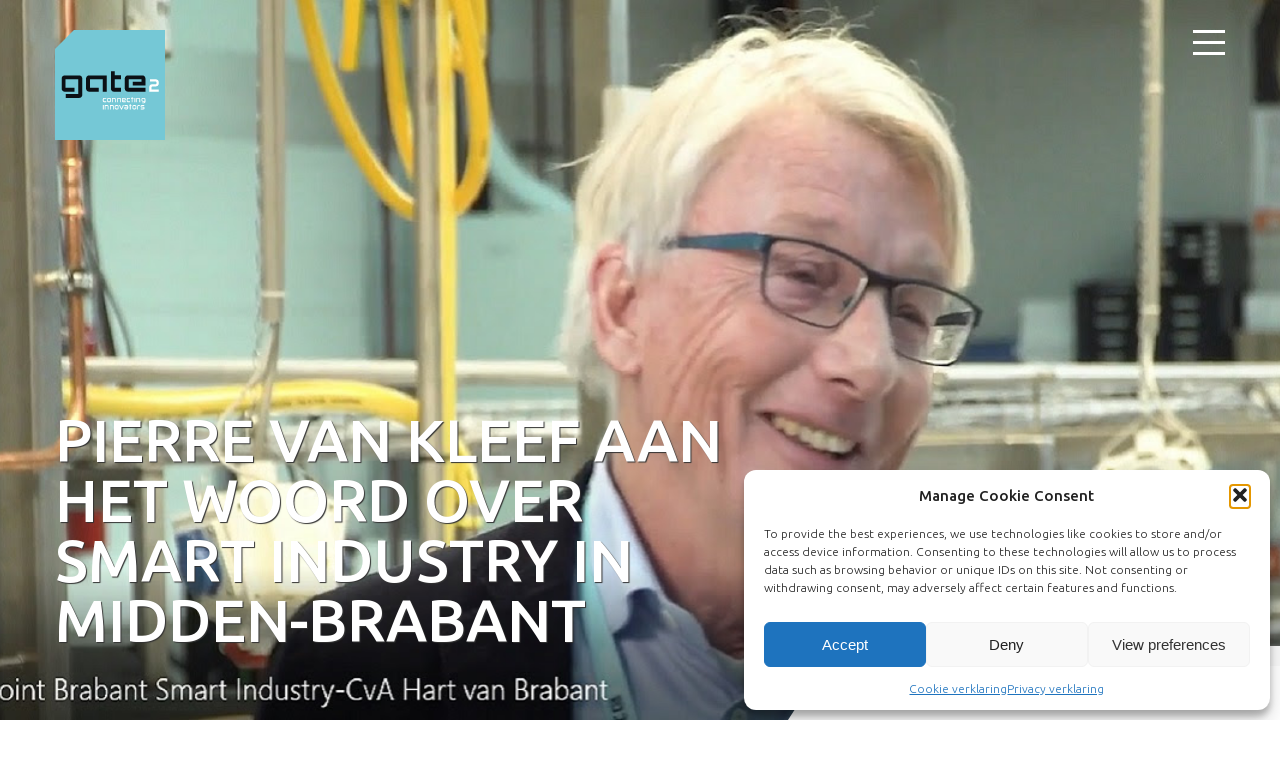

--- FILE ---
content_type: text/html; charset=utf-8
request_url: https://www.google.com/recaptcha/api2/anchor?ar=1&k=6Lfp5AkrAAAAAD9CeRhW_Aw9M6Ac0FSqrg0kNvfc&co=aHR0cHM6Ly9nYXRlMi5ubDo0NDM.&hl=en&v=N67nZn4AqZkNcbeMu4prBgzg&size=invisible&anchor-ms=20000&execute-ms=30000&cb=5dsx5ikb8qqa
body_size: 48604
content:
<!DOCTYPE HTML><html dir="ltr" lang="en"><head><meta http-equiv="Content-Type" content="text/html; charset=UTF-8">
<meta http-equiv="X-UA-Compatible" content="IE=edge">
<title>reCAPTCHA</title>
<style type="text/css">
/* cyrillic-ext */
@font-face {
  font-family: 'Roboto';
  font-style: normal;
  font-weight: 400;
  font-stretch: 100%;
  src: url(//fonts.gstatic.com/s/roboto/v48/KFO7CnqEu92Fr1ME7kSn66aGLdTylUAMa3GUBHMdazTgWw.woff2) format('woff2');
  unicode-range: U+0460-052F, U+1C80-1C8A, U+20B4, U+2DE0-2DFF, U+A640-A69F, U+FE2E-FE2F;
}
/* cyrillic */
@font-face {
  font-family: 'Roboto';
  font-style: normal;
  font-weight: 400;
  font-stretch: 100%;
  src: url(//fonts.gstatic.com/s/roboto/v48/KFO7CnqEu92Fr1ME7kSn66aGLdTylUAMa3iUBHMdazTgWw.woff2) format('woff2');
  unicode-range: U+0301, U+0400-045F, U+0490-0491, U+04B0-04B1, U+2116;
}
/* greek-ext */
@font-face {
  font-family: 'Roboto';
  font-style: normal;
  font-weight: 400;
  font-stretch: 100%;
  src: url(//fonts.gstatic.com/s/roboto/v48/KFO7CnqEu92Fr1ME7kSn66aGLdTylUAMa3CUBHMdazTgWw.woff2) format('woff2');
  unicode-range: U+1F00-1FFF;
}
/* greek */
@font-face {
  font-family: 'Roboto';
  font-style: normal;
  font-weight: 400;
  font-stretch: 100%;
  src: url(//fonts.gstatic.com/s/roboto/v48/KFO7CnqEu92Fr1ME7kSn66aGLdTylUAMa3-UBHMdazTgWw.woff2) format('woff2');
  unicode-range: U+0370-0377, U+037A-037F, U+0384-038A, U+038C, U+038E-03A1, U+03A3-03FF;
}
/* math */
@font-face {
  font-family: 'Roboto';
  font-style: normal;
  font-weight: 400;
  font-stretch: 100%;
  src: url(//fonts.gstatic.com/s/roboto/v48/KFO7CnqEu92Fr1ME7kSn66aGLdTylUAMawCUBHMdazTgWw.woff2) format('woff2');
  unicode-range: U+0302-0303, U+0305, U+0307-0308, U+0310, U+0312, U+0315, U+031A, U+0326-0327, U+032C, U+032F-0330, U+0332-0333, U+0338, U+033A, U+0346, U+034D, U+0391-03A1, U+03A3-03A9, U+03B1-03C9, U+03D1, U+03D5-03D6, U+03F0-03F1, U+03F4-03F5, U+2016-2017, U+2034-2038, U+203C, U+2040, U+2043, U+2047, U+2050, U+2057, U+205F, U+2070-2071, U+2074-208E, U+2090-209C, U+20D0-20DC, U+20E1, U+20E5-20EF, U+2100-2112, U+2114-2115, U+2117-2121, U+2123-214F, U+2190, U+2192, U+2194-21AE, U+21B0-21E5, U+21F1-21F2, U+21F4-2211, U+2213-2214, U+2216-22FF, U+2308-230B, U+2310, U+2319, U+231C-2321, U+2336-237A, U+237C, U+2395, U+239B-23B7, U+23D0, U+23DC-23E1, U+2474-2475, U+25AF, U+25B3, U+25B7, U+25BD, U+25C1, U+25CA, U+25CC, U+25FB, U+266D-266F, U+27C0-27FF, U+2900-2AFF, U+2B0E-2B11, U+2B30-2B4C, U+2BFE, U+3030, U+FF5B, U+FF5D, U+1D400-1D7FF, U+1EE00-1EEFF;
}
/* symbols */
@font-face {
  font-family: 'Roboto';
  font-style: normal;
  font-weight: 400;
  font-stretch: 100%;
  src: url(//fonts.gstatic.com/s/roboto/v48/KFO7CnqEu92Fr1ME7kSn66aGLdTylUAMaxKUBHMdazTgWw.woff2) format('woff2');
  unicode-range: U+0001-000C, U+000E-001F, U+007F-009F, U+20DD-20E0, U+20E2-20E4, U+2150-218F, U+2190, U+2192, U+2194-2199, U+21AF, U+21E6-21F0, U+21F3, U+2218-2219, U+2299, U+22C4-22C6, U+2300-243F, U+2440-244A, U+2460-24FF, U+25A0-27BF, U+2800-28FF, U+2921-2922, U+2981, U+29BF, U+29EB, U+2B00-2BFF, U+4DC0-4DFF, U+FFF9-FFFB, U+10140-1018E, U+10190-1019C, U+101A0, U+101D0-101FD, U+102E0-102FB, U+10E60-10E7E, U+1D2C0-1D2D3, U+1D2E0-1D37F, U+1F000-1F0FF, U+1F100-1F1AD, U+1F1E6-1F1FF, U+1F30D-1F30F, U+1F315, U+1F31C, U+1F31E, U+1F320-1F32C, U+1F336, U+1F378, U+1F37D, U+1F382, U+1F393-1F39F, U+1F3A7-1F3A8, U+1F3AC-1F3AF, U+1F3C2, U+1F3C4-1F3C6, U+1F3CA-1F3CE, U+1F3D4-1F3E0, U+1F3ED, U+1F3F1-1F3F3, U+1F3F5-1F3F7, U+1F408, U+1F415, U+1F41F, U+1F426, U+1F43F, U+1F441-1F442, U+1F444, U+1F446-1F449, U+1F44C-1F44E, U+1F453, U+1F46A, U+1F47D, U+1F4A3, U+1F4B0, U+1F4B3, U+1F4B9, U+1F4BB, U+1F4BF, U+1F4C8-1F4CB, U+1F4D6, U+1F4DA, U+1F4DF, U+1F4E3-1F4E6, U+1F4EA-1F4ED, U+1F4F7, U+1F4F9-1F4FB, U+1F4FD-1F4FE, U+1F503, U+1F507-1F50B, U+1F50D, U+1F512-1F513, U+1F53E-1F54A, U+1F54F-1F5FA, U+1F610, U+1F650-1F67F, U+1F687, U+1F68D, U+1F691, U+1F694, U+1F698, U+1F6AD, U+1F6B2, U+1F6B9-1F6BA, U+1F6BC, U+1F6C6-1F6CF, U+1F6D3-1F6D7, U+1F6E0-1F6EA, U+1F6F0-1F6F3, U+1F6F7-1F6FC, U+1F700-1F7FF, U+1F800-1F80B, U+1F810-1F847, U+1F850-1F859, U+1F860-1F887, U+1F890-1F8AD, U+1F8B0-1F8BB, U+1F8C0-1F8C1, U+1F900-1F90B, U+1F93B, U+1F946, U+1F984, U+1F996, U+1F9E9, U+1FA00-1FA6F, U+1FA70-1FA7C, U+1FA80-1FA89, U+1FA8F-1FAC6, U+1FACE-1FADC, U+1FADF-1FAE9, U+1FAF0-1FAF8, U+1FB00-1FBFF;
}
/* vietnamese */
@font-face {
  font-family: 'Roboto';
  font-style: normal;
  font-weight: 400;
  font-stretch: 100%;
  src: url(//fonts.gstatic.com/s/roboto/v48/KFO7CnqEu92Fr1ME7kSn66aGLdTylUAMa3OUBHMdazTgWw.woff2) format('woff2');
  unicode-range: U+0102-0103, U+0110-0111, U+0128-0129, U+0168-0169, U+01A0-01A1, U+01AF-01B0, U+0300-0301, U+0303-0304, U+0308-0309, U+0323, U+0329, U+1EA0-1EF9, U+20AB;
}
/* latin-ext */
@font-face {
  font-family: 'Roboto';
  font-style: normal;
  font-weight: 400;
  font-stretch: 100%;
  src: url(//fonts.gstatic.com/s/roboto/v48/KFO7CnqEu92Fr1ME7kSn66aGLdTylUAMa3KUBHMdazTgWw.woff2) format('woff2');
  unicode-range: U+0100-02BA, U+02BD-02C5, U+02C7-02CC, U+02CE-02D7, U+02DD-02FF, U+0304, U+0308, U+0329, U+1D00-1DBF, U+1E00-1E9F, U+1EF2-1EFF, U+2020, U+20A0-20AB, U+20AD-20C0, U+2113, U+2C60-2C7F, U+A720-A7FF;
}
/* latin */
@font-face {
  font-family: 'Roboto';
  font-style: normal;
  font-weight: 400;
  font-stretch: 100%;
  src: url(//fonts.gstatic.com/s/roboto/v48/KFO7CnqEu92Fr1ME7kSn66aGLdTylUAMa3yUBHMdazQ.woff2) format('woff2');
  unicode-range: U+0000-00FF, U+0131, U+0152-0153, U+02BB-02BC, U+02C6, U+02DA, U+02DC, U+0304, U+0308, U+0329, U+2000-206F, U+20AC, U+2122, U+2191, U+2193, U+2212, U+2215, U+FEFF, U+FFFD;
}
/* cyrillic-ext */
@font-face {
  font-family: 'Roboto';
  font-style: normal;
  font-weight: 500;
  font-stretch: 100%;
  src: url(//fonts.gstatic.com/s/roboto/v48/KFO7CnqEu92Fr1ME7kSn66aGLdTylUAMa3GUBHMdazTgWw.woff2) format('woff2');
  unicode-range: U+0460-052F, U+1C80-1C8A, U+20B4, U+2DE0-2DFF, U+A640-A69F, U+FE2E-FE2F;
}
/* cyrillic */
@font-face {
  font-family: 'Roboto';
  font-style: normal;
  font-weight: 500;
  font-stretch: 100%;
  src: url(//fonts.gstatic.com/s/roboto/v48/KFO7CnqEu92Fr1ME7kSn66aGLdTylUAMa3iUBHMdazTgWw.woff2) format('woff2');
  unicode-range: U+0301, U+0400-045F, U+0490-0491, U+04B0-04B1, U+2116;
}
/* greek-ext */
@font-face {
  font-family: 'Roboto';
  font-style: normal;
  font-weight: 500;
  font-stretch: 100%;
  src: url(//fonts.gstatic.com/s/roboto/v48/KFO7CnqEu92Fr1ME7kSn66aGLdTylUAMa3CUBHMdazTgWw.woff2) format('woff2');
  unicode-range: U+1F00-1FFF;
}
/* greek */
@font-face {
  font-family: 'Roboto';
  font-style: normal;
  font-weight: 500;
  font-stretch: 100%;
  src: url(//fonts.gstatic.com/s/roboto/v48/KFO7CnqEu92Fr1ME7kSn66aGLdTylUAMa3-UBHMdazTgWw.woff2) format('woff2');
  unicode-range: U+0370-0377, U+037A-037F, U+0384-038A, U+038C, U+038E-03A1, U+03A3-03FF;
}
/* math */
@font-face {
  font-family: 'Roboto';
  font-style: normal;
  font-weight: 500;
  font-stretch: 100%;
  src: url(//fonts.gstatic.com/s/roboto/v48/KFO7CnqEu92Fr1ME7kSn66aGLdTylUAMawCUBHMdazTgWw.woff2) format('woff2');
  unicode-range: U+0302-0303, U+0305, U+0307-0308, U+0310, U+0312, U+0315, U+031A, U+0326-0327, U+032C, U+032F-0330, U+0332-0333, U+0338, U+033A, U+0346, U+034D, U+0391-03A1, U+03A3-03A9, U+03B1-03C9, U+03D1, U+03D5-03D6, U+03F0-03F1, U+03F4-03F5, U+2016-2017, U+2034-2038, U+203C, U+2040, U+2043, U+2047, U+2050, U+2057, U+205F, U+2070-2071, U+2074-208E, U+2090-209C, U+20D0-20DC, U+20E1, U+20E5-20EF, U+2100-2112, U+2114-2115, U+2117-2121, U+2123-214F, U+2190, U+2192, U+2194-21AE, U+21B0-21E5, U+21F1-21F2, U+21F4-2211, U+2213-2214, U+2216-22FF, U+2308-230B, U+2310, U+2319, U+231C-2321, U+2336-237A, U+237C, U+2395, U+239B-23B7, U+23D0, U+23DC-23E1, U+2474-2475, U+25AF, U+25B3, U+25B7, U+25BD, U+25C1, U+25CA, U+25CC, U+25FB, U+266D-266F, U+27C0-27FF, U+2900-2AFF, U+2B0E-2B11, U+2B30-2B4C, U+2BFE, U+3030, U+FF5B, U+FF5D, U+1D400-1D7FF, U+1EE00-1EEFF;
}
/* symbols */
@font-face {
  font-family: 'Roboto';
  font-style: normal;
  font-weight: 500;
  font-stretch: 100%;
  src: url(//fonts.gstatic.com/s/roboto/v48/KFO7CnqEu92Fr1ME7kSn66aGLdTylUAMaxKUBHMdazTgWw.woff2) format('woff2');
  unicode-range: U+0001-000C, U+000E-001F, U+007F-009F, U+20DD-20E0, U+20E2-20E4, U+2150-218F, U+2190, U+2192, U+2194-2199, U+21AF, U+21E6-21F0, U+21F3, U+2218-2219, U+2299, U+22C4-22C6, U+2300-243F, U+2440-244A, U+2460-24FF, U+25A0-27BF, U+2800-28FF, U+2921-2922, U+2981, U+29BF, U+29EB, U+2B00-2BFF, U+4DC0-4DFF, U+FFF9-FFFB, U+10140-1018E, U+10190-1019C, U+101A0, U+101D0-101FD, U+102E0-102FB, U+10E60-10E7E, U+1D2C0-1D2D3, U+1D2E0-1D37F, U+1F000-1F0FF, U+1F100-1F1AD, U+1F1E6-1F1FF, U+1F30D-1F30F, U+1F315, U+1F31C, U+1F31E, U+1F320-1F32C, U+1F336, U+1F378, U+1F37D, U+1F382, U+1F393-1F39F, U+1F3A7-1F3A8, U+1F3AC-1F3AF, U+1F3C2, U+1F3C4-1F3C6, U+1F3CA-1F3CE, U+1F3D4-1F3E0, U+1F3ED, U+1F3F1-1F3F3, U+1F3F5-1F3F7, U+1F408, U+1F415, U+1F41F, U+1F426, U+1F43F, U+1F441-1F442, U+1F444, U+1F446-1F449, U+1F44C-1F44E, U+1F453, U+1F46A, U+1F47D, U+1F4A3, U+1F4B0, U+1F4B3, U+1F4B9, U+1F4BB, U+1F4BF, U+1F4C8-1F4CB, U+1F4D6, U+1F4DA, U+1F4DF, U+1F4E3-1F4E6, U+1F4EA-1F4ED, U+1F4F7, U+1F4F9-1F4FB, U+1F4FD-1F4FE, U+1F503, U+1F507-1F50B, U+1F50D, U+1F512-1F513, U+1F53E-1F54A, U+1F54F-1F5FA, U+1F610, U+1F650-1F67F, U+1F687, U+1F68D, U+1F691, U+1F694, U+1F698, U+1F6AD, U+1F6B2, U+1F6B9-1F6BA, U+1F6BC, U+1F6C6-1F6CF, U+1F6D3-1F6D7, U+1F6E0-1F6EA, U+1F6F0-1F6F3, U+1F6F7-1F6FC, U+1F700-1F7FF, U+1F800-1F80B, U+1F810-1F847, U+1F850-1F859, U+1F860-1F887, U+1F890-1F8AD, U+1F8B0-1F8BB, U+1F8C0-1F8C1, U+1F900-1F90B, U+1F93B, U+1F946, U+1F984, U+1F996, U+1F9E9, U+1FA00-1FA6F, U+1FA70-1FA7C, U+1FA80-1FA89, U+1FA8F-1FAC6, U+1FACE-1FADC, U+1FADF-1FAE9, U+1FAF0-1FAF8, U+1FB00-1FBFF;
}
/* vietnamese */
@font-face {
  font-family: 'Roboto';
  font-style: normal;
  font-weight: 500;
  font-stretch: 100%;
  src: url(//fonts.gstatic.com/s/roboto/v48/KFO7CnqEu92Fr1ME7kSn66aGLdTylUAMa3OUBHMdazTgWw.woff2) format('woff2');
  unicode-range: U+0102-0103, U+0110-0111, U+0128-0129, U+0168-0169, U+01A0-01A1, U+01AF-01B0, U+0300-0301, U+0303-0304, U+0308-0309, U+0323, U+0329, U+1EA0-1EF9, U+20AB;
}
/* latin-ext */
@font-face {
  font-family: 'Roboto';
  font-style: normal;
  font-weight: 500;
  font-stretch: 100%;
  src: url(//fonts.gstatic.com/s/roboto/v48/KFO7CnqEu92Fr1ME7kSn66aGLdTylUAMa3KUBHMdazTgWw.woff2) format('woff2');
  unicode-range: U+0100-02BA, U+02BD-02C5, U+02C7-02CC, U+02CE-02D7, U+02DD-02FF, U+0304, U+0308, U+0329, U+1D00-1DBF, U+1E00-1E9F, U+1EF2-1EFF, U+2020, U+20A0-20AB, U+20AD-20C0, U+2113, U+2C60-2C7F, U+A720-A7FF;
}
/* latin */
@font-face {
  font-family: 'Roboto';
  font-style: normal;
  font-weight: 500;
  font-stretch: 100%;
  src: url(//fonts.gstatic.com/s/roboto/v48/KFO7CnqEu92Fr1ME7kSn66aGLdTylUAMa3yUBHMdazQ.woff2) format('woff2');
  unicode-range: U+0000-00FF, U+0131, U+0152-0153, U+02BB-02BC, U+02C6, U+02DA, U+02DC, U+0304, U+0308, U+0329, U+2000-206F, U+20AC, U+2122, U+2191, U+2193, U+2212, U+2215, U+FEFF, U+FFFD;
}
/* cyrillic-ext */
@font-face {
  font-family: 'Roboto';
  font-style: normal;
  font-weight: 900;
  font-stretch: 100%;
  src: url(//fonts.gstatic.com/s/roboto/v48/KFO7CnqEu92Fr1ME7kSn66aGLdTylUAMa3GUBHMdazTgWw.woff2) format('woff2');
  unicode-range: U+0460-052F, U+1C80-1C8A, U+20B4, U+2DE0-2DFF, U+A640-A69F, U+FE2E-FE2F;
}
/* cyrillic */
@font-face {
  font-family: 'Roboto';
  font-style: normal;
  font-weight: 900;
  font-stretch: 100%;
  src: url(//fonts.gstatic.com/s/roboto/v48/KFO7CnqEu92Fr1ME7kSn66aGLdTylUAMa3iUBHMdazTgWw.woff2) format('woff2');
  unicode-range: U+0301, U+0400-045F, U+0490-0491, U+04B0-04B1, U+2116;
}
/* greek-ext */
@font-face {
  font-family: 'Roboto';
  font-style: normal;
  font-weight: 900;
  font-stretch: 100%;
  src: url(//fonts.gstatic.com/s/roboto/v48/KFO7CnqEu92Fr1ME7kSn66aGLdTylUAMa3CUBHMdazTgWw.woff2) format('woff2');
  unicode-range: U+1F00-1FFF;
}
/* greek */
@font-face {
  font-family: 'Roboto';
  font-style: normal;
  font-weight: 900;
  font-stretch: 100%;
  src: url(//fonts.gstatic.com/s/roboto/v48/KFO7CnqEu92Fr1ME7kSn66aGLdTylUAMa3-UBHMdazTgWw.woff2) format('woff2');
  unicode-range: U+0370-0377, U+037A-037F, U+0384-038A, U+038C, U+038E-03A1, U+03A3-03FF;
}
/* math */
@font-face {
  font-family: 'Roboto';
  font-style: normal;
  font-weight: 900;
  font-stretch: 100%;
  src: url(//fonts.gstatic.com/s/roboto/v48/KFO7CnqEu92Fr1ME7kSn66aGLdTylUAMawCUBHMdazTgWw.woff2) format('woff2');
  unicode-range: U+0302-0303, U+0305, U+0307-0308, U+0310, U+0312, U+0315, U+031A, U+0326-0327, U+032C, U+032F-0330, U+0332-0333, U+0338, U+033A, U+0346, U+034D, U+0391-03A1, U+03A3-03A9, U+03B1-03C9, U+03D1, U+03D5-03D6, U+03F0-03F1, U+03F4-03F5, U+2016-2017, U+2034-2038, U+203C, U+2040, U+2043, U+2047, U+2050, U+2057, U+205F, U+2070-2071, U+2074-208E, U+2090-209C, U+20D0-20DC, U+20E1, U+20E5-20EF, U+2100-2112, U+2114-2115, U+2117-2121, U+2123-214F, U+2190, U+2192, U+2194-21AE, U+21B0-21E5, U+21F1-21F2, U+21F4-2211, U+2213-2214, U+2216-22FF, U+2308-230B, U+2310, U+2319, U+231C-2321, U+2336-237A, U+237C, U+2395, U+239B-23B7, U+23D0, U+23DC-23E1, U+2474-2475, U+25AF, U+25B3, U+25B7, U+25BD, U+25C1, U+25CA, U+25CC, U+25FB, U+266D-266F, U+27C0-27FF, U+2900-2AFF, U+2B0E-2B11, U+2B30-2B4C, U+2BFE, U+3030, U+FF5B, U+FF5D, U+1D400-1D7FF, U+1EE00-1EEFF;
}
/* symbols */
@font-face {
  font-family: 'Roboto';
  font-style: normal;
  font-weight: 900;
  font-stretch: 100%;
  src: url(//fonts.gstatic.com/s/roboto/v48/KFO7CnqEu92Fr1ME7kSn66aGLdTylUAMaxKUBHMdazTgWw.woff2) format('woff2');
  unicode-range: U+0001-000C, U+000E-001F, U+007F-009F, U+20DD-20E0, U+20E2-20E4, U+2150-218F, U+2190, U+2192, U+2194-2199, U+21AF, U+21E6-21F0, U+21F3, U+2218-2219, U+2299, U+22C4-22C6, U+2300-243F, U+2440-244A, U+2460-24FF, U+25A0-27BF, U+2800-28FF, U+2921-2922, U+2981, U+29BF, U+29EB, U+2B00-2BFF, U+4DC0-4DFF, U+FFF9-FFFB, U+10140-1018E, U+10190-1019C, U+101A0, U+101D0-101FD, U+102E0-102FB, U+10E60-10E7E, U+1D2C0-1D2D3, U+1D2E0-1D37F, U+1F000-1F0FF, U+1F100-1F1AD, U+1F1E6-1F1FF, U+1F30D-1F30F, U+1F315, U+1F31C, U+1F31E, U+1F320-1F32C, U+1F336, U+1F378, U+1F37D, U+1F382, U+1F393-1F39F, U+1F3A7-1F3A8, U+1F3AC-1F3AF, U+1F3C2, U+1F3C4-1F3C6, U+1F3CA-1F3CE, U+1F3D4-1F3E0, U+1F3ED, U+1F3F1-1F3F3, U+1F3F5-1F3F7, U+1F408, U+1F415, U+1F41F, U+1F426, U+1F43F, U+1F441-1F442, U+1F444, U+1F446-1F449, U+1F44C-1F44E, U+1F453, U+1F46A, U+1F47D, U+1F4A3, U+1F4B0, U+1F4B3, U+1F4B9, U+1F4BB, U+1F4BF, U+1F4C8-1F4CB, U+1F4D6, U+1F4DA, U+1F4DF, U+1F4E3-1F4E6, U+1F4EA-1F4ED, U+1F4F7, U+1F4F9-1F4FB, U+1F4FD-1F4FE, U+1F503, U+1F507-1F50B, U+1F50D, U+1F512-1F513, U+1F53E-1F54A, U+1F54F-1F5FA, U+1F610, U+1F650-1F67F, U+1F687, U+1F68D, U+1F691, U+1F694, U+1F698, U+1F6AD, U+1F6B2, U+1F6B9-1F6BA, U+1F6BC, U+1F6C6-1F6CF, U+1F6D3-1F6D7, U+1F6E0-1F6EA, U+1F6F0-1F6F3, U+1F6F7-1F6FC, U+1F700-1F7FF, U+1F800-1F80B, U+1F810-1F847, U+1F850-1F859, U+1F860-1F887, U+1F890-1F8AD, U+1F8B0-1F8BB, U+1F8C0-1F8C1, U+1F900-1F90B, U+1F93B, U+1F946, U+1F984, U+1F996, U+1F9E9, U+1FA00-1FA6F, U+1FA70-1FA7C, U+1FA80-1FA89, U+1FA8F-1FAC6, U+1FACE-1FADC, U+1FADF-1FAE9, U+1FAF0-1FAF8, U+1FB00-1FBFF;
}
/* vietnamese */
@font-face {
  font-family: 'Roboto';
  font-style: normal;
  font-weight: 900;
  font-stretch: 100%;
  src: url(//fonts.gstatic.com/s/roboto/v48/KFO7CnqEu92Fr1ME7kSn66aGLdTylUAMa3OUBHMdazTgWw.woff2) format('woff2');
  unicode-range: U+0102-0103, U+0110-0111, U+0128-0129, U+0168-0169, U+01A0-01A1, U+01AF-01B0, U+0300-0301, U+0303-0304, U+0308-0309, U+0323, U+0329, U+1EA0-1EF9, U+20AB;
}
/* latin-ext */
@font-face {
  font-family: 'Roboto';
  font-style: normal;
  font-weight: 900;
  font-stretch: 100%;
  src: url(//fonts.gstatic.com/s/roboto/v48/KFO7CnqEu92Fr1ME7kSn66aGLdTylUAMa3KUBHMdazTgWw.woff2) format('woff2');
  unicode-range: U+0100-02BA, U+02BD-02C5, U+02C7-02CC, U+02CE-02D7, U+02DD-02FF, U+0304, U+0308, U+0329, U+1D00-1DBF, U+1E00-1E9F, U+1EF2-1EFF, U+2020, U+20A0-20AB, U+20AD-20C0, U+2113, U+2C60-2C7F, U+A720-A7FF;
}
/* latin */
@font-face {
  font-family: 'Roboto';
  font-style: normal;
  font-weight: 900;
  font-stretch: 100%;
  src: url(//fonts.gstatic.com/s/roboto/v48/KFO7CnqEu92Fr1ME7kSn66aGLdTylUAMa3yUBHMdazQ.woff2) format('woff2');
  unicode-range: U+0000-00FF, U+0131, U+0152-0153, U+02BB-02BC, U+02C6, U+02DA, U+02DC, U+0304, U+0308, U+0329, U+2000-206F, U+20AC, U+2122, U+2191, U+2193, U+2212, U+2215, U+FEFF, U+FFFD;
}

</style>
<link rel="stylesheet" type="text/css" href="https://www.gstatic.com/recaptcha/releases/N67nZn4AqZkNcbeMu4prBgzg/styles__ltr.css">
<script nonce="NtkxVJ6fKBqQMKlEKbkWEA" type="text/javascript">window['__recaptcha_api'] = 'https://www.google.com/recaptcha/api2/';</script>
<script type="text/javascript" src="https://www.gstatic.com/recaptcha/releases/N67nZn4AqZkNcbeMu4prBgzg/recaptcha__en.js" nonce="NtkxVJ6fKBqQMKlEKbkWEA">
      
    </script></head>
<body><div id="rc-anchor-alert" class="rc-anchor-alert"></div>
<input type="hidden" id="recaptcha-token" value="[base64]">
<script type="text/javascript" nonce="NtkxVJ6fKBqQMKlEKbkWEA">
      recaptcha.anchor.Main.init("[\x22ainput\x22,[\x22bgdata\x22,\x22\x22,\[base64]/[base64]/[base64]/[base64]/[base64]/[base64]/YihPLDAsW0wsMzZdKTooTy5YLnB1c2goTy5aLnNsaWNlKCkpLE8uWls3Nl09dm9pZCAwLFUoNzYsTyxxKSl9LGM9ZnVuY3Rpb24oTyxxKXtxLlk9KChxLlk/[base64]/[base64]/Wi52KCk6Wi5OLHItWi5OKSxJPj4xNCk+MCxaKS5oJiYoWi5oXj0oWi5sKzE+PjIpKihJPDwyKSksWikubCsxPj4yIT0wfHxaLnUseCl8fHUpWi5pPTAsWi5OPXI7aWYoIXUpcmV0dXJuIGZhbHNlO2lmKFouRz5aLkgmJihaLkg9Wi5HKSxyLVouRjxaLkctKE8/MjU1OnE/NToyKSlyZXR1cm4gZmFsc2U7cmV0dXJuIShaLlU9KCgoTz1sKHE/[base64]/[base64]/[base64]/[base64]/[base64]\\u003d\x22,\[base64]\x22,\x22esK1wqx6w5PCsX/CpMKDb8KGY8OTwqwDJcOtw4RDwpbDscO+bWMYccK+w5lfXsK9eFvDjcOjwrhrc8OHw4nCvB7CtgkzwoE0wqdAX8KYfMK0KxXDlVJIacKswp3Du8KBw6PDmMK+w4fDjxXCvHjCjsKcwqXCgcKPw5HCjzbDlcK9P8KfZkHDl8OqwqPDvsO9w6/Cj8O/wrMXY8Kfwo1nQzkCwrQhwqkpFcKqwrjDnV/Dn8Kew6LCj8OaJF9WwoMgwoXCrMKjwoYzCcKwEF7DscO3wp/CkMOfwoLCsyPDgwjCgMOkw5LDpMOpwr8awqV5LsOPwpcHwoxMS8OSwr4OUMKlw4VZZMK+wpF+w6hhw5/CjArDjj7Co2XChsOxKcKUw61WwqzDvcOeM8OcCgcZFcK5VSppfcOdOMKORsOII8OCwpPDkVXDhsKGw6bCrDLDqB9cajPCqysKw7liw4Inwo3CvwLDtR3DmsK9D8OkwpFewr7DvsKEw53Dv2p5RMKvMcKrw4rCpsOxHCV2KWvCn24AwrHDkHlcw4DCnVTCsFpBw4M/[base64]/[base64]/CqcOXf0R1OTxdK0QIwqbDuFR4YMOcwqMTwplvC8KNDsKxNcKzw6DDvsKeE8OrwpfCtsK+w74ew6otw7Q4aMKDfjNVwpLDkMOGworCj8OYwovDnFnCvX/DoMObwqFIwrfCkcKDQMKBwpZnXcOiw4DCohMYOsK8wqoRw7UfwpfDn8Kxwr9uLsKLTsK2wr3DlzvCmmPDlWRwSSU8F0PCoMKMEMOTFXpAFnTDlCNyND0Rw6gDY1nDpQAOLiDCgjF7wpdgwppwBMOif8OawqnDicOpScKAw5cjGhQNecKfwoHDisOywqhgw5k/w5zDisKsHMOPwrI5ZsKZwooAw7XCjsOyw71AKcKyEMOXIsOOw41Zw5lGw6gGw4fCoREbw5HCscKNw4lTA8KDLh/CqsKiQTDDiEXDpcOVwqjDmnoEw4DCp8O3dMOrbsOAwoQHfn49w6TDhMOdwoU/[base64]/w48Tw7DCkMK9YEnCk8K4w6jDocOqwoDCicKydwU3w5UOeCzDuMKdwoLCpcOlw5nCp8O8worCsxXDqH5VwqzDuMKqNgpbaiDCkDIuwrPCtsKgwq7DmFPCu8Kew6Bhw77CuMOwwo5SU8OGwr7CgRfDuA3DpWlQWxDCh0MdQHZ6woZTUsOGYg0/LyPDpsOJw5xtw4law4vDiyfDiXnDt8K2wrvCssKUw5QoFMKsYsO9NxNyE8K5wrnCpjlXFnnDk8Kfe0DCp8KWwrcLw5nCrw7Dk3fCug7CrFnChsO/bMK8V8OES8OhGcKUI3k5wp4wwo1tYMOLIsOJJikDwpDDr8Kywo3DvFFAw70Aw6nCmcOtwqgkZcOSw53CphvCjUbDg8KUw4owf8Knw79Uw6/DpsKiw4nDugHCvCYPOMOfwpklTcKMFMO+VAYxXyklwpPDrcKuVxE9aMOYwr0pw7o8w44aEmhMFWwzUsK+NcOZw6nDmcKbwqfDqG7DncOfRsKFL8K0QsK1w6LCncKBw6XChj7CkX4EO0pldVHDg8OcG8O9NcKUAcK/[base64]/DusO4wqvCgx7DqSTCpsOTNcK8FsKQwqbCgsOAB8K8T8Oyw7/CpQ3Cr0nCu1kew7fCv8OFBzFxwqnDpTV1w4wYw6VAwrZaN10Jw7UEw7thezRoXG3DukbDrsOgXDtjwo0VYiLCmEgUccKJPcOuw43CiCLCmsKywoTCvMORV8OOfxHCuQJgw7XDr2/Dt8O2w5A/wrPDl8KFHhXDtzkUwoLDgzFORj/DlMOnwokYw4vDsgpgCcK9w5xEwp7DusKBw4HDmlEGw63CrcKWwp9ZwpF0OcOJw4DCgsKfOsO+NMK8wozCssKQw4t1w6LDl8KZw5t6U8KmR8OUD8O/[base64]/[base64]/[base64]/DrHXChcKnAMOZCzfDncOjP8Khw6MhFCzDrAHDhELCkFEuwqbCsWoUwpPCmcOZwopZwqVyHULDpcKawr0ML3cYYcK/[base64]/DkgcLw6pnIXHDk8KfEEhrwrtOw53ClMOYw4sgwrfCrMOGU8KTw6AVdRpUSj1IRMKAJsOhwrJDwqYqw7wTQ8Kqb3V0DmNFw4LDkjbCqcOCAwwHX3gUw5vChVxAflhiLGTCiAjCiDcfdVcWwpvDoXjCiwlrdEkhUA4MGcKsw5Q/[base64]/[base64]/[base64]/Syx1w6ZuwpV2wpAmw7NBw63DrnEpBcO1woZpwoVUcEJQwojDgBLCvsKDwpLCsmPDnMOrwrnCrMOPTW8XC3tEKng9G8Oxw6jDsMKuw5lBKnwuF8KdwpgkWgnDoVIbR0bDvjxqMVMlwo3DisKENBlnw4VDw51bwpjDnkjDrMO/JkfDi8Oxw4hywoYGw6R9w6HCk1FHFcK1XMKowqp0w5UHBcO7CwBuJHfCvj/[base64]/DosKcwqJ7wqTDuS5RaSXDoMOgw7JrO8OpwpfDqGDDicOcbBbCjG1Fw73Cr8K3woc5wpleH8KxDyVzCsKMwqktPMOdbMOTwobCvMOlw5/[base64]/[base64]/DuMKgw43DkCV8LEsYQcKEJyPDkMK0wo9XYMKkJnItKsKmD8OqwoBiG0wKC8OdbmPCr1nCpMOcw5DCjsKjdMO+wrgFw7nDoMOKASDCv8KLc8OnW2VNVsOkV3DCrRpBw6jDoy/DpHvCtyDDnDvDvlJMwqzDjw3CkMObPCcdDsK/[base64]/DlcKMwrnDnsOXeUbDrk0EwpfDn8KPwpXCgsKFDTAywopcw7DDjy4tRcOjwpbCklU3wphOwq0absOMwrnDgnsYQ2FabsKjAcODw7AjOcO0QkXClsKnJcO3M8O2wrQAZsK3bsOpw6YQURbCvxTCghZMwo8/fFDDq8OkYsK4wqRqSsKkc8OjFWnCtsOUFsKWw7zCmcKTJ09VwphhwqnDrXB2wqvCpkINwpHCj8OmCH5gODIHSMKpP2vClS09XB5EHjrDlQjCpsOoHGQGw4F3PcO+I8KQfMOEwoJ3w6LDu1FHDg/CuwhdZQtLw7B3QzPCtMOBNmDCvkdTwo91A3IVw6vDlcKdw5rDlsOiw6tqw7LCqgcewpDDv8OfwrDCtsODGFJ7CsOjGirDhMKcUsO1HiPCmH48w7jDpcOgwprDicKXw5kUfMOaATzDpcOxwrwSw4nDth/[base64]/DjkrDusO9RsKOw4wRw7FIMMKnKsOiwrc8w4J3Tg7DoUFGw4XCiTIyw7oCDybChcKVw5fCjFzCsSJDS8OIaA/CpsOqwrDCqMO3wqPCrgceO8Opwo0pcyvCgMOCwoNDEw0ow6DCv8OQF8OBw6dLbArCncKtwqAnw4hhS8Kew7fCsMOcwpnDhcK7Y2PDlVNyMmvDoWVTUzQzccOlw6clb8KAf8KEDcOgw5oCGcOfwr5tFMK8ecKSZwIjw4/[base64]/DjxJHRMKHAFzDgcKec8OhGcOowoIdYsORw6HCm8KNw4LDjnQbDAbDigYLw5Iyw4ILbsOlwqXCj8KKw7ckw4bClXcAw4jCqcO6wrDCsERTwo0bwrNlHsK7w6XClAzCr0fCpcOvUcOJw4LDgMKHIsKkwqnCncOQwpo+wrtlUlTCtcKtFCBYwqLCusOlwqbDgsKkwqlXwo/Dr8KFwowRwr3Dr8OPwo/Cs8OxaQgITCfDp8KzHsOWXAPDqBkbK1fCpStDw4TCryfDlsOgwqQJwp4WeUA0XcKmw4suAFBpwqTCoDscw5DDhsOcezpwwpc+w5LDoMKIOcOiw7fDtFAhw4HDuMObFWrCqsKcw6jCuzgvGU54w7x9CsOWdiTComLDjMKrLMKiIcOAwr/Dhi3Co8KlT8KUwrPCgsKeJMONw4hrw4rDqlZXWMOxw7ZoGBPClV/Do8K6wqbDmsO9wq5Jwr/Cpl57JMKaw7ZMwrhBw5txw7nCi8OAKcKWwrnDscK/W0oHUCLDk21ITcKmw68MUU03eUvDiEnCrcKzwqMkI8KEw40cfcOvw7XDjcKYecKpwrZxwp5vwrjCtRHClSrDkcO8f8K8d8KOwoLDkk1lQisWwqDChMKHfMOQwokCLMO0JT7ChcKNw7HCgxvDv8KCwpfCucOrMMOVdn5/YcKBET8Lw5RUwpnDkEtjwo5ow5dZbijDssKiw5B/[base64]/CncK+wq1cU8KWaMOiEcKLw63CpMOdflRLw6wYw5gdwr3CrHnCgMOUS8OGw43DrQg9wqFbwq9lwr5mwpzDgQHDqSvCvS1iw63CosOPwrfDlFDCrMKnwqbDjHnCqDbClw/[base64]/HsKwCzgSQMKbw73DtFZwdErCoxpKT1UnBTnDjHPDlxbCpC/[base64]/ClMOUN8KUwpvCp2vCnxQ+wpcOwpQdwpVDeR3CoHwLwp7DsMKRRcK0I0TCrsKGwp4xw5LDgSROwrFgJFLCuHHCrSJJwqkkwph2w61iaGHCt8K+w7I8QCFxU1QGUVJzc8OZfQwUw5Jcw7PDucOgwrBjWkMYw6M/ABpzw5HDh8K4JBrCoV8nJ8OnDS1vWcOmwonDnsK9w71eAcOZewEYJsKLUMO5wqoEVMKLZTPCjsKDwprDqMK9IcOZd3PDjcKow6fDvDDDncOewqBPw4QfwqnDvMK9w78TLB0GbMK7w7AUwrLDlzN/w7Mub8OkwqIfwr51S8OMT8KbwobDtsKTYMKXwo0yw73DosK7ERkUAsOmBQDCqsOYwopNw7tNwrc+wr7Dq8O3YMOUwoTCuMKxwrUlRkzDtMKpw43Cg8KpHB1mw6/DoMK+C2/Cg8OnwoPDqMOow6PCsMOSw6YSw4vCk8KDacOwPMOqGwzDpEzCscK/BAnCssOXwpPDgcOCOW8hElQBw4VLwpVtw65SwpdzKEbCk2LDsjLCnScHDcOSQhgMw5IywoXDgG/Ci8KtwoBOdMKVdzrDtUDCkMOAbXLCgzjCuz4yWMKOZX49XgzDm8Oew406wqwqS8Oaw6DCnGvDpsO5w4MIwqvCqyXDvi0OMQvCtmJJWcO8LcOge8OtfMOwHsOSRHzCpsKpPsO0w4fDt8KfJMKww7V1W1bDpm3Cki3CsMKawqhcCmTDgS/CingtwrBHw5wAw4x5aTZWwokWaMOww7Fkw7dBRFjDjMOnw4vDvsKgwoAQIV/DgxoGC8O3dcO5w4w+wo3Cr8OVM8Oiw4jDqlvCoR/CrETCkFDDqsKAKEjDhlBHJX/ClMOLwqTDp8O/woPCncOawpjDvBJFQABiwpHDrTlDTFMUOwYuWMO1w7HCuBs2w6jDsStrw4JqRcK5HMKxwonCnMO5UiHDqsOgB0A3woTDnMO/[base64]/[base64]/[base64]/asK2w63DucO2GsKyAMKGw6TCgCnDlXHCugPCssKWwrPCn8K7JkPDr1xua8OMwqrChmNifhhhZmlVeMKgwoRVHi4uLHVIwoIbw6kLwrdXEcKJw6M1UMOPwo4hwq3DvcO7G0QIMwfChRpHw7rDr8KxPX08woF4NMOEw5XChEfDrxU3w5cDNMORAMKVDhTCvi7DnMO/[base64]/CocOVdMOwCsORw5XDjsO1JVdbKx/CmsOPQ2/DhsKjPMKsbsK5bgvCnVhcwqzDkD7CnFjCoD05wr3DgcK4w4DDmUx0WMODw6wNBi4lwp98w4woD8Oow4Y1wqNYN2xdw44aQcOFw5XCgcO4wrMhdcONw6nDicKDwrIjKmbCpsO+T8OGdR/CnnwOwoPCq2LCpQRkw4/CgMKyOcOSHR3DncOwwqk+aMKWw6nDqSl5wpkCP8KUfMO7wrrChsO6acOAw41HNMO2Z8O0LU0vwqrCvBDCsRjDoAnDnl3DrCF7IEsOR35Zwo/DisOrwp5bfMKFZsK1w5jDnk/[base64]/[base64]/CqRUIIA/[base64]/CmsOcwp1Vw7fDqcKjTRZTwpXCq8ONw4l2e8ONVXcFw7l6dUTDpcKRwpNncsK5KSsJwqTCq1FGI3RAJMKOwqLCtHYdw6U3eMKifsOwwpPDn1jClgXCssOaecO0ZgzCv8KMwpPCqhcNwo9bw7ATLcKkwrElVlPCm0M7WBNHVcK9wpfCgAtTenE/wqvCpcKOfMOIwqLDu3HDi2zDu8OIwqoiajZVw4MtCcKsG8OPw4nCrHYcesOiwpVzNsO/w77DiznDkF7DnnI/[base64]/CoGYaPD9awqY5T0d5wqnChhfDtMO/L8OzTMKPQMOJwq7DjsO9WsOWw7vCrMO4dsKyw6jDksKiCwLDoxPDlXfDtRxWdisqw5XDtA/CucKUw4LCqcK6w7NpKMK1w61+MDdCwpQtw5pUw6bDtFsNwrvCtBYMLMO7wo/ChMKhQ2rCvMOyd8OMLsKzFix7MVfCt8KmUcKzwoRYw77CsQIVwpcKw5LCmMKuRG1RcmgvwpXDiCjCj0vCi1PDjsO6HMKow6zDtQnDrcK0WULDtUQow7s2ScK+wqrDgMOHC8OTwq7Cp8K+GFrCjn/DjhTCumnDtgAEw5xSR8OnbsKcw6YYScKpwo/Cr8KYw5w1Sw/[base64]/CusK7w6vDmcOVM8O/wr8FRAgJwqPDkMO8QE/Cg8Kmw5/CgMOuwrdJKsKqdxkyPUMpP8OALcOKccO2SRDCkz3DnsOiw5t2TwfDmcOlw5TCpB1xasKZwophw6xJw4AcwrnCn2MHSDrDnRHDksKbSsOGw5wrwozDmMORw4/DmsOxNiBhWF/ClGgvwqzCuAoiD8OTI8KDw5PDmsOXwpnDkcK+wrkXccKywpnCtcK1AcKaw6AjK8Kkw77CuMKTScKrO1LCsifDk8Kyw5FqVxs2WMKuw5rCt8K3w6Ndw5x9w6gkwrhXwq46w6EGLMKWDGA/wofCmsOgwpLCoMOLOSAiwrPCkcORw7pcWgDClMOPwpFgQcKxVDhWFMKsDwpLw45bHcOsIAFyZMOewrYHNcK2Vk7CumUywr5lwo/[base64]/DqWjCrjPDqDtUH0HCr8KSJgxgw5DChk3Dr8OwBcKxIjNWZcKFa8OPw47CmFPDkMKBUsOTwqLCqcOLw71VOxzCjMKRw6ZNw6XDn8OXDcKnc8KQwp/Du8ODwpUqTsOoYcKXccOZwrgQw7VlXkpZURfCr8KNI1jDusOqwos+w6nDnMOrFHrDnFsuworDrA9hF0o6ccKWIcKAHmZsw5DCtXxvw7PDnSh2BMOOdgPCkcO3wqohwolPwqQSw63CmcKcwp7DpVXClnhtw7dwesOLVUrDusOiLcOkVwjDggw5w7/[base64]/DrcKmwp4gTsOcEMKJw5TCuiHCoRPDuCp0DcK8FMKTwoHCqFDCqDlNWw3DiVgRw6NIw6tDw4bCtkjDtMKYLG/DqMOAw7J2GsK4w7XDsjfCi8KAwqA2w4tYBsK/J8OaNMKYZcKqBcOJcEbCsk/Cp8Ojw63DiTjCrn0Rw7sUcX7DkcKtw6zDkcOxaw/DqgPDmsOsw4TCk25ldcKxwokTw7DCjyXCuMOQwphJwqofZj/[base64]/Dtmx+IiMrwqDCpQUNZDfCsi8mwonCohgGC8KOaMKqwq/DoGdjwr4Yw4LCtMKrwpvCgBkVwo5Vw6hBw4LDshR6w7o+AmQwwpkrHsOrwrvDqUExw6cmAcO3wpTDm8O0wrPDoTtnTlZUMwPCr8KjITbDtBFBUsOyPMOcw5EWw4bDmMOdW0EmZcKrfsKOZ8Oiw5Qawp/DvcOhMsKVf8Ohw5tOQTouw7kswqN2VSkXWn/CkMK/[base64]/[base64]/w4oAKyXCqcOVw43CjCDDt8K0GMOVw77DisOxw4/DucKYw7DDjmgQJF0fC8OaRxPDjj3CuFoMY34+a8Odw4LDiMKPfcKpw5M6B8KCXMKBw6A2woITc8OSw4EwwqXDv1wwY1UiwpPCi2/DkcKsM0/CjsKOw6BqwrLCiyTCni4Vw59UDMKzwot8wosCBTLCm8Kzw4p0wrPDnD7DmXIpEwbDm8O9Jxg0wqYkwrB/NTrDmgrDgcKXw6B8w7DDj1hiw6QMwppPFmrCnsOAwrRWwphSwqRPw4lTw7huwrsGQhggwqfCiQ/DtMKNwrTDi2UFF8KKw7rDi8OzMX5SNR/[base64]/DmGEPMHbCtMODwqwAU0PCoFXCohLDpTUcw6JUw5jDqcKdwofCr8Kfw4TDsVbCosKNAkjCl8O/IsK6wpAiFcKRWMOLw4U1w48VBDHDsSfDpnoma8KFJGfChRPDvkQ1dQ5ow5UDw45MwqA9w6XCpkXDmsKOw4IvTcKIDRjCiAhVwoDDjsOeAmd+R8OHNMOpb2/DssKxNi1Cw5w/[base64]/Ds8O7JAErUR3CkUkjKcKXLMKKCWEOw4HCpg7DkcKeX8OTS8KnPcOfYMKCCcOKw6B1wqw9fRjDsCBEPmPClQPDmCM3wp8YCSZCWxs4bFTCv8KSa8KOD8Kfw5zDnQDCpTnDgsOywonDnmoQw4/CnMK6w5EDKsKYTMOKwp3ChR/CjibDmzcsRMKldXjDo1RbR8K3w6o2w68FRcOvWxoGw7jCoStlUQojw6fDq8KofxHCk8OQwp/DjsOnw40cNmFCwo/CrsKew6JcPcKvwrHDrcK8A8K+w7zCs8KWwoDCtA8aLMKkw5x1w45MGsKLwr/ChsOMHwzCmcOtWjPDncKdGjLDmMKcwqfCrCvDoTXDs8KUwrN+w7zDh8Oyc2TDkGrCgHzDg8OxwrzDnQvDiVwJw6YifMO+R8OMw7nDuyLDrSfDoj/CiCdCHVcnw68fw4HCuRQ0XcOtI8KEw65VUmgUw6s2XkDDqRfDq8OJw4TDh8K9woAqwrEpw7ZNW8Kawq4pwpXCr8Oew7o0wqjCosKdAcOcNcONIcOvOBkKwrZdw5klOMOnwqkLcCHDnMKREMKNeSPCpcO/[base64]/w7/Dm8KTB3hcwpvCtcKudcKZLcKKw63Ch8OIw6ZXTiR6asKvQjsoYkN2w5nDrcKQUGM0UEcSfMKQwrxJwrJkw7kxwr8qw7LCuVkHMsOLw7wYbMO+wo/Cmy00w4LDuUfCscKTN0nCl8K3TToxwrNSw4tbwpd0QcKxIsOhG0zDtcO8DsKRWAwEaMOywqQRw6lcLcOAdH45wrfCukALJ8KZAlvCjUzDisOSwqjDiCRzXMKQQsKBBE3CmsO8O3vCl8O9fVLDlsKNQW/DqMK4BQrDsSzDuwfDug3Dj1XDvDkewrvCssOnRMK+w6MOwrttwoPCkcKuGWQLIA9FwrvDoMKRw5gewqLCoHjCkjEUA1rCqMK2cjnDgcK1KEPDmcKbbBHDsS3DssOEKQXClwvDiMOlwp1WUMOxBl1Fw7pRwq3Cr8Kaw6BPNSgYw7/[base64]/Dqj4Pw4pSb1fDgQtTNW7DscKoCcOAw4PDgQo1w5ofwoMZwr7Dp2ACwrnDr8Khw5RswpvDi8Kww5AMSsOowp7DuzM7QMKhdsOHWQ0dw555UBfDt8KTTsK2w7s/RcKDQXnDpULCicKDwoHCg8Kcwp12BMKCUsKgwpDDmMK3w59Hw4fDjDjCqcKkwqEWagNnOTYnw5fCqcKLScOnWsKjGWLCnC7ChsKLw7xPwrcIC8K2eyp7w4HCoMK6TGxcRjDCrsKKFn/[base64]/Cl8ODCX7DmRbCqCTDvT3ClMKXwqUMd8OJwq/CnRrCjcOPflfDpRUXD1N3DMO/YcKRZznDgwdnw7RGKTvDoMO1w7nCiMOjByMJw5jCtWNHVhHCisKRwpzCjsKVw6rDqMKLw5/Dn8ObwrphY2nCl8KENH4BEMOdw5EMw43DqMOVw6bDrUfCl8KSwozCvMOcwrEIWMOeGirDkcO0YMK0YsKFw7TDuwwWwq1cwp4CbsK2MUvDkcOIw6rCk33DhcO3w43ClcO8fE0jworCpsOIwq/[base64]/DisKHw5bDkcK+w4jCgcOwZcOWw7rDkMOKaMK7XsKDwpc0FgrCuV1cN8K/w57Du8OtUcOiH8Knw6sQEl3CuCDDnS5yFgFqMAosI1ElwpABw5sgwqTCiMO9BcKfw5TDs3BhGDcLV8KTVQDCuMKxw7bDlMKlb1vCqMOZLijDoMKdXSnDmw03wqbCkU1jwq/[base64]/ZAzDrW4aw4/ChTo/w4/[base64]/Dk1DDqMOMwpTCknteFMKLwoQTAcO9woXCu3ttDXDDvE41w7/DtcK/w6ksSh/ClQllw5nCvWwHKGXDjmtqQcOCwr5iKcO2ZjZvw7vCv8K0w6DDi8OXwqTDk0jDmsKSwq3DiRzCjMO5w4/Ck8Omw7dEDGTDo8Ksw57Ck8O0LSs4I37DiMKew7YwVMK3ecK6w4hjQcKPw6UywrDChcOxw5vDkcK/wobDnnvDozjDtEfDuMOCDsKndsOuKcOowrHDjMKUJUHCgh5hwpMOw485wq/CrMOAwqx4wr7CtygucWA/wqYxw43DgV/[base64]/DucOZDXLDgcK8b1jDtsKjwqfCr8Onw6bCnsKDSMO6K1jDjMKVFMKMwpYkaE7DlMKqwrtwe8K9w5jDpzAxaMOYPsKWwrnCpMK3OwHCqcOpGsKow4DCjTrCoBLCrMOWFyBFwq7DvsOoOyUJw6Q2wqcZPcKZwrRMasOSwobCti/ClFEuH8KFwrzCnCFMw5HCoyF4w4Z9w6Avw4oPA3TDqjbDg2/DmsOPb8OXEMKnw4DCk8OzwrA1wofCs8KFGcOLw4BYw5hSSToVJEQLwrPCm8OGIADDvMKKecKSDMKOJ3rCvcOXwrDDgkILbw3DoMKVZ8OSwqE6YG3DqkhLwprDu3LCgnfDgsOYbcOVU1DDsWPCoB/DqcOvw5DCh8OlwqvDhgcfwq3DgMKVfcOEw6JwAsKDYcKXw6QfAMKgwrxkeMKyw6zCuTUUCDPCg8OIQhB9w6xzw5zCq8KzE8KNwrp/w47Ci8OETVMBFMK+O8OXw5jCh3rCg8OXw6LDo8OtEsOgwq7DosK5LHjCq8KVIcOtwrNYVCIHHMOywohHIsK0wqPCqjHCjcK+ahXDiFDCsMKNBcK8w6XDisKUw6cmw4Ubw4kiw7EPwrvDoQpOw5fCmsKGdHkKwpsUwq1QwpA/w6NYLcKcwpTChyVAPMKHD8OVw6/DscOIMVbCngzCtMOuQ8OYS1/CusOjwojDjcOfW3DDpkAJwooHw4zCmGgLwrkafivDs8KpE8OSwr/CqTQbwqc7IyHChjXDpBYFP8OeIh/DnCHDgUnDlsKRacKNWX3DvcOzLzUOacKpdVHCpMKbe8OJbsOhwqBZQhjDhsKtC8OCDcOPwrnDs8KqwrbDjmPCvnJBZMO2PWPDoMO8wpQLwpfCn8KnwqfCvwUOw6gawr7CsF/CmC5RB3RaSMKBwpvDssKmCsKnXMOacsOSRAZWfyBJDsOuwqNBcnvCtsKswozDo2AIw6nCsHd5KsK+dy/DtMKGwovDkMOaSEVNNcKJVVXCkAkpw6zCksKMJ8O6w6TDqhvCljnDjUrDqjnCm8O/w43Du8KHw6QPwrvDlkPDr8KXPFBTw6RdwoTCo8OZw7jCn8KCwot5wrzDncKiJ1TChG/CjGBBEcO1AMKEG2wmLAbDjGwAw7cpwp/[base64]/CrcOEw5gVSsOYwobDigpnNsOEw6zDtEpIw75jC8OeVUzCj3PCrsO6w5tTw4LDtsKUwqLDu8KSbm/CisK6w64XEMOpw4LDnXADw40LOTBzwogaw5nCmMOpLgV8w44qw5jDgcKaF8Kiw4F4w5cAKMOIwpQowrrCkRRmfkVbwpk0woTDoMK9wpvDrkh2wrYqw7TComTCvcOew4NaEcOqHzTDlXQFXVnDmMO6GMK3w6cwVEjCmyAVDMOcw4HCosKdwqrCi8K7wrvDv8OrB0/DocKjV8OhwpjDkisYUsO7w6TChcKBwp/CpxjCkcOnHXVLPcKWSMK8ejsxTcOEFynCtcKJNBI1w4EJX3FYwoLDmsODwpvDisKfZGpMw6EuwqoywofDhTM1w4MbwrHClMKIdMO2w5bDl0PCp8KdYi0QW8KXw4rCjHsWfC7DlHnDqzZPwpnDqcK7TzrDhzIpJsOlwqbDtm/[base64]/[base64]/dcKNacOJwr0NFcK5wrfDh8KFw78ZaXASfFEGwrfDphZAN8OYeU/Dq8OaXVrDp3PClMOiw5h/w6HDqcOHwpgDa8Kmw6oawpzClXzCq8KfwqQOacKBQQ/DnsOXZDlKwqtldGnDsMK5w53DvsOww7UjWsK9DQ4Lw7wrwp83woXDtmNYNcO+w6jCp8Oqw6bCpcOIwpfDkSpPwpHCicO/wqlgMcOnwpggw47DrGTCksKFwobCrj0bwqhBwqvCng3Ct8OmwoRGYsOwwpPDssOnUy/CpB8Rw6/ChTJ4T8Ovw4krWlvCl8KGZkfDqcOgRsKQSsOtAMK0ekTCg8O6w5/[base64]/DtDRQIS9Gw6/DpMKEwpMTL2HDpMO7wpkeUQ9nw5wJw4pSf8KfdHLChMObwp7DkSEKF8KIwo92wpERWMKoL8OMwrNlHkAhN8KUwqXCnDnCqR0/[base64]/DlMO3w7cAMMOFwrrDhz8kw5EdwrjCjMKWw5MOw5NQfFbCjj0Fw7Zjw6TDqsOqXlPChWMHZ0zCq8Oww4Z2w7fCmlrDq8Oqw7LDncKGF10XwoBow7sqQMK8BsK7worCncK+wovCsMO7wrsjWhjDqXFWIjNfw7tMe8OGw51Pw7NuwqvDncO3XMObDW/CvX7DrB/Ch8OvZh8Ww67Cj8KWUx3DpAQVwqjDpsO5wqPDgnpNwrNhJ3DDucO4wphGwqlLwoQ/wo/[base64]/OcK+w7MQfcKnJUoAWR7DvMODw7g+wpUkwq0EScOVwqbCjSdXwqYXRXRYwrZSw6RFKsKacsOiw4bCkcKSwqxQwofCmcOYwpnCrcOqFxnCoSbCox0VNBR/GX/Cl8OgUsK7YsK9IsOjbMOvRsOUCcO4w4rDkT8eFcKUN2xbw4jCo0XDkcO/wovCkmLDrh09wp8mwoDChlQmwpnCtMKgwq/Ct2HDg3zDnxfCsHQwwqDCtFsXJMKNWQXDi8OoIcK5w7HClhRMWsKmIG3CpGDDoks5w4plw4/CrCTChXXDsFHCo0txVMOxO8K4IMKmeXvDjMO7wplDw4fCl8OzworCucO8wrfChcOpwpDDlMOpw4UfSX1oblHCmMKLCkldwq8bwr0BwrPCkQ/CpsOJOG3DsVTCsFzCkWpvRSrDiz99XRkhwrYJw5ItbR7DgcOrw7nDkMOzHD99w4h6GMKtw5xXwrtcXcKsw7bCjBEmw61qwqrDsAJ1w5c1wpHDiDTDj2nCm8O/[base64]/ecKHw4xLImdHKUPDmMOuWzsfwqjCtmHClT3CusOBR8ONw5Ijwo9HwpAAw6PChTzCnQFfTSMff1HCjhDDgz/DvBhrH8OvwpFUw73DmnLCvcKPwp3Dg8KlYGzCgMKOwqAqwojCvsKtwoknXsK5ecOOwpnCkcOxwqhjw7lbBMOswrjDhMO2HMKYw60VPcKmw5FcQyDDsxDDqsOOcsOVYMOWworDsDUvZ8Ofb8OewrJmw651w6pEw5xsNcOIRG/DmH1Pw5o8Plx8B0/Ci8OBwoEURcKcw6vDrcOrwpdAQT5zDMOOw5Qdw7d/KQQabUDCmcKuO3TDssK4w4kFEjDDo8K9wrfChEfCiRrCjcKsXHDDoCFLNUXDhsOVw5rCgMKvYMKGFxpTw6Y+w5/ClcO5w7bDsCwcJEJkBDNMw7lHw5wpw58ZeMKNwolkwrMJwp/[base64]/wqbCvsOtw5vDrj7Dg8KiZA4YcMKuw4/[base64]/DkFjCqMOXw5XDgcKEYcKDOMKdwrxdKsKKwp8ow4vCocKgdMOjwoLDgH1AwqDDpTEGwppFw77Cuz4VwqLDlcKIw5h+PsKWYcOfWW/Cm1VdCGsVI8KqTsOiw7ZYOXHDlU/[base64]/GjpWXnMqwqbCr8OnCcK1OsOuw4HDmDjCmHnCvQF4w7lZw6jDpDwYPwo+V8OZUV9Cw5/ClUHCm8K8w6BYwrHDn8KYw4PCo8KIw6hkwqXCsVd0w6XCssK5w7LCkMKow6fCsRIRwpw0w6jDqcOWw5XDuWPCi8O4w5t9EAQzNFbDpF9SYw/[base64]/aHjCjBzCsWbCuSHCjsKxUsKPwr4ZNMKrXcKow5wXRcO+woZkH8KBw790W0zDt8Kef8Ojw7Z3woBNO8KlwozDrcOewoDCncOccEF2Xn5mwrUwdU/[base64]/w7h8HXEjHzcWXsOyw7gwRiIWf2fCoMO+AsOiwojDl0LDhcOlRiHCqDHCo3YdXsOiw7hcw5LCkMOFwol7w5MMw6J0DzxgFGQSNEjCscKiWMKoezR8IcOlwrgZY8OYwod+R8KrAzhAwo5gM8OrwrHDusO/WBlYwr5Fw6XDnibCscK3wp9FNyfDpcKfw47CsXA3G8K0w7PDsgnCmsOdw6R/w79DCUXCp8Knw5rCtX/[base64]/wrVvN8KHwrbCix8tZ8Oiw6czwo7Dkx7Ct8O0MsK7EcO4GFXDojfCm8KJw7nCrC9zR8Oow4nDlMOaElbCucO9wrdbwpfDkMOvEsOKw77CpsKswqfCgMO8w5/CscO6UMOSw6jDgjBEPHfClMKSw6bDlcO3MhY6G8KlVV5twpoow6jDuMKOwqPCi3/Du08Bw7h7NcOFOcOZdsK9wqECwrnDoUU4w4h4w4DCg8Orwrshw4xLworDj8KvWC0NwrVrbcKpTMO/[base64]/DigIZYsO/wp8gw7EvYE/DuiHCrMKGwqjDk8KnwqjDgGkCwpnDgjxsw4A3BX5NbsKxK8KJNMOvwp3Ct8KqwqLDk8KMD0YBw7xGC8O0wo3Cs2pnc8OlXsK5f8OfwpTChMOEw4zDq28eTcKoF8KHUn9IwoXCkMOqb8KMNsK2b0kEw6/DsAQyKAQfwrnCnzTDiMKvw4/CimDCocKXeDPCocKkFMKcwqHCq3VGT8KlNMOMeMK+JMO6w7nCkAzCv8KOeSczwrpuNcOJFWgGF8KzMsOiw63DpsK4w5fDhMOiFcK8ThNRw77Ch8KIw7V6wpHDs3HCr8OAwpXCsWTCuhXDrVo1w7/CvxVrw5jCtE3DiGh/[base64]/CrBwkOwvDuRlzdsOaMQXCmFESwonDlsKEwqkDbVfCkEINJsKhG8OqwoXDmQTChkXDm8O6Q8KNw4DChsOGw55/GRrDgMKlWMKmw5NfLMOYw7Q8wqnCnsK2OsKWwocow78gUsO5dVLCj8OJwo5Pw4rCgcK0w7HCh8OEExLCncOTPhbCiFfCqEvCucKkw7UrOMOKVmJYNAh/GUQzw5nCjygHw7DDhEXDqcOjw58Tw5XCsEAeJwHCuh87ERHCmDI0w5IwPCvCt8O9wqzCtD98w7E/w6bDr8KkwpvCpVXCrMOXwrgjwr/CosO/[base64]/w6XCixF3w4cOw6AJwpBHwq9jw5t9wp4CwrzCt0PDljbCnEPCuVtfwp1gR8KzwqxtKD9aQSAaw4ZCwqkaw7PCp0RGMcKDc8KsA8O4w6HDlXxgOsOqw6HClsK9w5HCicKdw6nDoTtwwpAnVCbCi8KOw6BpEMK0QkFSw7UsTcOTw4zCg2Uow7jChn/DkcKHw6wxCW7DpMKZwopnXRXDmcKXN8KRYcKyw60Ow6tgGjHDhMK4E8K1I8K1NE7CqQ4vwoPDrcKHGnrCgTnClCViwqjCnDcvecOTGcKPw6XCm34aw4vDghnDqmDDuVrDt1DDoxvDgcKXw4g3csK9R1TCrh3CrsOnQ8OzUm/DvULCq3TDsCDCm8OuJyc3wptVw6nCvsKGw6vDpTzCnsO6w6zCi8OPeCrDpxXDoMO0EMKHccOWQMK3XMKIwqjDlcOgw5NjVhjCqgPCg8OLSsKAwoTChMOIPXQmUcO8w4ptXzpVwqNLCgrChsOPM8KzwqAIU8KLw6Auw4vDvMKxw6fDh8KHw6o\\u003d\x22],null,[\x22conf\x22,null,\x226Lfp5AkrAAAAAD9CeRhW_Aw9M6Ac0FSqrg0kNvfc\x22,0,null,null,null,1,[21,125,63,73,95,87,41,43,42,83,102,105,109,121],[7059694,870],0,null,null,null,null,0,null,0,null,700,1,null,0,\[base64]/76lBhmnigkZhAoZnOKMAhmv8xEZ\x22,0,0,null,null,1,null,0,0,null,null,null,0],\x22https://gate2.nl:443\x22,null,[3,1,1],null,null,null,1,3600,[\x22https://www.google.com/intl/en/policies/privacy/\x22,\x22https://www.google.com/intl/en/policies/terms/\x22],\x22sSlJhy1HyMFoncGIZtVhE2b1wEqq1JPz9HzwK+jsi6U\\u003d\x22,1,0,null,1,1769916856689,0,0,[216,184,147,39,63],null,[212,87,4,248],\x22RC-SF-lgLsCR2ujUw\x22,null,null,null,null,null,\x220dAFcWeA5tH4wI5h_BARFyPw15IU_Bbdw9VC2_-lTvOB3Qm2eVSexWd6u4aO4kQp0cFb5vOBJ-_smNr3VX_WfLkA2s1JbNdKI6sA\x22,1769999656579]");
    </script></body></html>

--- FILE ---
content_type: text/css
request_url: https://gate2.nl/wp-content/themes/gate-2/style.css
body_size: 5230
content:
/*
Theme Name: Gate 2
Author: Gate 2
Author URI: https://converzo.nl
Description: Gate 2 Theme based on the famous Wordpress CMS.
Version: 1.0
*/

@import url('https://fonts.googleapis.com/css2?family=Ubuntu:wght@300;400;500;700&display=swap');
* {margin: 0;padding: 0;box-sizing: border-box;}
img {max-width: 100%;height: auto;}
body {background: #ffffff;font-size:18px;line-height: 1;color: #000000;font-family: 'Ubuntu', sans-serif; font-weight: 300;}
ul {list-style: none;padding: 0;}
p {margin-bottom: 60px;font-size: 25px;line-height: 50px;}
a {color: inherit;text-decoration: none;transition: 0.4s;}
.list li{font-size: 25px;line-height: 50px;}
.list ul li{list-style-type: disc;margin-bottom: 3px;}
.list ul ,.list ol {padding-left: 18px;margin-bottom: 60px;}
.layout{overflow: hidden;}
.alm-btn-wrap .alm-load-more-btn.done { display: none; }
body .alm-btn-wrap .alm-load-more-btn, body .alm-btn-wrap .alm-load-more-btn.loading  { padding: 18px 12px; height: auto;
    border-radius: 0;
    min-width: 155px;
    font-size: 16px;
    text-align: center;
    font-weight: 700;
    line-height: 1;
    background: #000000;
    color: #ffffff;
    border: 1px solid #000000; }
    body .alm-btn-wrap .alm-load-more-btn:hover, body .alm-btn-wrap .alm-load-more-btn.loading { background: #fff; color: #000; }
body .alm-btn-wrap .alm-load-more-btn.loading:before { top: 5px; }

.single-post .two_col_sec .left_part br {
    display: none;
}

/* ----- Heading Font CSS ------ */

h1,h2,h3,h4,h5,h6 {margin-bottom: 20px;line-height: 1.2;font-weight: 500;}
h1{font-size:35px;text-transform: uppercase;line-height: 1.5;}
h2{font-size:35px;text-transform: uppercase;line-height: 130px;}
h3{font-size:52px;line-height: 64px;}
h4{font-size:36px;}
h5{font-size:25px;}
h6{font-size:20px;}
a:focus,.btn:focus,button:focus,.btn-primary:not(:disabled):not(.disabled):active:focus {outline: none;box-shadow: none;}
input:focus{border: none;outline: none;}
/* global css start */ 
.full_width{width: 100%;float: left;}
.wrapper{max-width:1670px;margin: 0 auto;width: 100%;padding: 0 35px;}
.p_m_0 p{margin-bottom: 0;}
.btn_one{transition: 0.4s;padding:18px 12px;min-width:155px;font-size: 16px;text-align: center;font-weight:700;line-height: 1;background:#000000;color:#ffffff; border:1px solid #000000;display: inline-block;}
.btn_one:hover{background: #ffffff;color:#000000;}
.mb_100{margin-bottom: 100px;}
p strong{font-weight: 500;}
/* global css end */
/* ******************************* main css ***************************** */
/* header css start */
.header{position: fixed;left: 0;top: 0;z-index: 999;padding: 44px 0;background: transparent;transform: translateY(0);transition: 0.4s;}
.header.sticky{background: #ffffff;box-shadow: 0px 0px 8px rgba(0,0,0,.4);transform: translateY(-200%);padding: 12px 0;transition: 0.4s;}
.header.sticky.sticky_2{transform: translateY(0%);background: #ffffff;}
.header .inner_part{display: flex;align-items: flex-start;flex-wrap: wrap;}
.header.sticky .inner_part{align-items: center;}
.header .logo{width: 150px;margin-bottom: -74px;}
.header .logo a,.header .logo img{display: block;}
.header .navigation{width: calc(100% - 150px); display: flex;align-items: center;flex-wrap: wrap;justify-content: flex-end;}
/* .hide_menu{display: none;} */
.header .menu_bar{cursor: pointer;width: 32px;}
.header .menu_bar span{background: #ffffff;background-blend-mode: normal;display: block;width: 100%;height: 3px;margin-bottom: 8px;}
.header .menu_bar span:last-child{margin-bottom: 0;}
.header.sticky .menu_bar span{background: #000000;}

/* menu css */
.menubar_nav{overflow: hidden; width: 559px;position: fixed;right: 0px;opacity: 0;visibility: hidden; top: 0;border-radius: 0 0 0 3.75rem;min-height: 559px; z-index: 999;padding: 42px 80px;transition: 0.7s ease-in-out;}
.menubar_nav::before{transition: 0.7s ease-in-out; position: absolute;content: "";width: 0;height: 0;right: -100px;top: -100px;background: #75c8d6; z-index: -1;border-radius: 3.75rem;}
.menubar_nav.show::before{width: 100%;height: 100%;border-radius: 0;right: 0;top: 0;}
.menubar_nav .close{cursor: pointer;}
.menubar_nav ul{width: 100%;float: left;margin-top: 0;opacity: 0;transition: 0.4s;}
.menubar_nav ul li{width: 100%;float: left;margin-bottom: 15px;margin-right: 0;opacity: 0;visibility: hidden;transform: translateY(-10px);transition: 0.8s;}
.menubar_nav ul li a{text-transform: uppercase; display: inline-block;line-height: 20px;color: #ffffff;font-size: 38px;line-height: 40px; font-weight: 500;}
.menubar_nav ul li a:hover{color: #000000;}
.menubar_nav ul li.current-menu-item a{color: #000000;}
.menubar_nav.show,.menubar_nav.show ul{opacity: 1;visibility: visible;}
.menubar_nav .top_header {display: flex;flex-wrap: wrap;align-items: flex-start;justify-content: space-between;padding:5px 25px 40px;margin-bottom: 30px;}
.menubar_nav .top_header img{display: block;margin-left: auto;}
.menubar_nav .logo{width: 60px;display: block;}
.menubar_nav li a::after{bottom: 0;}
.menubar_nav ul li.show{opacity: 1;transform: translateY(0);visibility: visible;}
/* header css end */

/* hero start */
.hero{position: relative;height: 100vh;max-height: 951px;min-height: 750px; display: flex;flex-wrap: wrap;align-items: flex-end;overflow: hidden;}
.hero::after{content: "";position: absolute;left: 0;top: 0;width: 100%;height: 100%;}
.video_fix{position: absolute;left: 0;top: 0;width: 100%;height: 100%;object-fit: cover;}
.hero .wrapper{position: relative;z-index: 2;}
.hero .title_box{padding-bottom: 80px;max-width: 1000px;width: 100%;}
.hero h1{color: #ffffff;margin-bottom: 0; font-size:90px; line-height:1;text-shadow: 1px 1px 1px #333;}
.single .hero h1 { font-size: 60px; }

.tag_name{position: absolute;left: 50%;bottom: 0;max-width:1670px;width: 100%;transform: translateX(-50%);z-index: 1;}
.tag_name p{margin-bottom: 0;font-size: 18px;line-height: 1;font-weight: 400;text-align: right;text-transform: uppercase;position: absolute;right: 0;bottom: 0;background: #ffffff;padding: 18px 0;padding-right: 35px; width: 35%;}
.tag_name p::after{content: "";position: absolute;right: -600%;top: 0;height: 100%;background: #ffffff;width: 600%;}
.tag_name p::before{content: "";position: absolute;left: -35px;top: 0;width: 35px;height: 100%;background: #ffffff;clip-path: polygon(100% 0, 0% 100%, 100% 100%);}
/* hero end */

/* two column section start */
.two_col_sec{margin-bottom: 60px;position: relative;overflow: hidden;}
.two_col_sec .top_content{margin-bottom: 40px;max-width: 1215px;margin: 0 auto;width: 100%;position: relative;z-index: 1;}
.two_col_sec .top_content p{font-size: 28px;line-height: 50px;}
.two_col_sec .inner_part{position: relative;z-index: 1;}
.two_col_sec .left_part{width: 63%;float: left;}
.two_col_sec .right_part{width: 33%;float: right;}
.home .two_col_sec .left_part p{font-size: 30px;}
.blue_box_content{background: #ace5ef;background-blend-mode: normal;box-shadow: 0px 1px 4px rgba(0,0,0,0.16);padding: 40px;margin-bottom: 30px;}
.blue_box_content h4{font-weight: 400;margin-bottom: 5px;}
.blue_box_content p{margin-bottom: 18px;}
.blue_box_content .news_letter input{border: 1px solid #000000;}
.details_box_content{background: #ffffff;background-blend-mode: normal;box-shadow: 0px 1px 4px rgba(0,0,0,0.16);padding: 40px;margin-bottom: 30px;}
.details_box_content p{margin-bottom: 0;}
.details_box_content p strong{display: block;}

.two_col_sec::before{position: absolute;content: "";left:-130px; top: 4%;background: url(images/left-square.png)no-repeat; width: 399px; height: 477px; background-size: contain;pointer-events: none;}
.two_col_sec.right::before{right:-115px;left: unset;top: 15%;}
.two_col_sec p a{text-decoration: underline;}
.two_col_sec p a:hover{color: #75c8d6;}
.lees_ook{margin-bottom: 30px;}
.lees_ook > h4{padding-left: 20px;}
.lees_ook .card{background: #ffffff;background-blend-mode: normal;box-shadow: 0px 1px 4px rgba(0,0,0,0.16);margin-bottom: 10px;}
.lees_ook .card .image img{width: 100%;display: block;}
.lees_ook .card .text{padding: 25px;}
.lees_ook .card .cat{margin-bottom: 25px;display: flex;flex-wrap: wrap;justify-content: space-between;}
.lees_ook .card .cat p{font-size: 18px;font-weight: 400;margin-bottom: 0 !important;}
.lees_ook .card .text p{font-size: 18px;line-height: 36px;margin-bottom: 25px;}
.lees_ook .card.event{background: #ace5ef;}

.text_and_image .left_text{width: 57%;float: left;}
.text_and_image .right_image{width: 38%;float: right;}
.text_and_image .right_image img{width: 100%;display: block;}
/* contact form css */
.contact_form p{margin-bottom: 0;}
.contact_form .field{width: 100%;float: left;margin-bottom: 20px;}
.contact_form .field input{width: 100%;float: left;background: #ffffff;border: 1px solid #000000;font-size: 18px;line-height: 1;font-weight: 300;font-family: 'Ubuntu', sans-serif;padding: 16px 16px;}
.contact_form .field input[type="submit"]{transition: 0.4s;padding: 18px 12px;width: 155px;font-size: 16px;text-align: center;font-weight: 700;line-height: 1;background: #000000;color: #ffffff;border: 1px solid #000000;display: inline-block;cursor: pointer;}
.contact_form .field input[type="submit"]:hover{background: #ffffff;color: #000000;}
.contact_form .bottom_text p{font-size: 12px;font-weight: 300;line-height: 18px;}
.contact_form .bottom_text p a{text-decoration: underline;}
.contact_form .bottom_text p a:hover{text-decoration: none;}

/* checkbox css */
.contact_form .field.checkbox{padding-left: 30px;}
.contact_form input[type='checkbox']{display: none;}
.contact_form .checkbox label{position: relative;z-index: 99;display: block;cursor: pointer;font-size: 18px;line-height: 1;font-weight: 300;font-family: 'Ubuntu', sans-serif;}
.contact_form .checkbox .wpcf7-list-item-label{position: relative;}
.contact_form .checkbox .wpcf7-list-item-label::before{content: ""; display: inline-block; z-index: -1; width: 20px; height:20px;background: #ffffff;position: absolute; left: -30px;border: 1px solid #000000;top: 0px;}
.contact_form .checkbox .wpcf7-list-item-label::after{content: ""; display: inline-block; z-index: -1; width:16px; height:16px;background: transparent;position: absolute; left: -28px;top:2px;border: 1px solid #fff;}
.contact_form input[type='checkbox']:checked + .wpcf7-list-item-label::after{background: #000000;}
.contact_form .checkbox .wpcf7-list-item{margin-left: 0 !important;}
/* two column section end */

/* video section start */
.video_section .video_support{width: 100%;display: block;}

.video_slider_block  .title{margin-bottom: 20px;text-align: center;}
.video_slider_block .image img{display: block;width: 100%;}
.video_slider_block .image{position: relative;}
.video_slider_block .image::before{content: "";position: absolute;left: 0;top: 0;width: 100%;height: 100%;background: url(images/play.svg)center no-repeat;background-size: 135px;}
.video_slider_block .video_slider_nav .image::before{background-size: 33px;}
.video_slider_block .video_slider_nav .image{margin: 0 10px;}
.video_slider_block .video_slider_nav{margin-top: 20px;width: calc(100% + 20px);margin-left: -10px;}
/* video section end */

/* whats happening start */
.whats_happening{overflow: hidden;}
.whats_happening .title{margin-bottom: 60px;}
.whats_happening .title h2{margin-bottom: 0;text-align: center;padding: 0 40px;}
.whats_happening .controls{display: flex;justify-content: space-between;align-items: center;}
.happening_slider .image{position: relative;width: 100%;float: left;overflow: hidden;}
.happening_slider .image img{width: 100%;display: block;transform: scale(1);transition: 0.4s;}
.happening_slider .image:hover img{transform: scale(1.1);}
.happening_slider .play_btn{position: absolute;left: 50%;top: 50%;transform: translate(-50%, -50%);background: url(images/play.svg)center no-repeat;width: 100%;height: 100%;background-size: 70px;display: block !important;}
.happening_slider .slick-slide{margin: 0 5px;}
.whats_happening .inner_part{width: calc(100% + 10px);margin-left: -10px;}
.happening_slider .text{width: 100%;float: left;}
.happening_slider .text p{font-size: 16px;font-weight: 400;margin-bottom: 0;line-height: 1.5;}
.whats_happening .slick-arrow{width:43px;height:55px;background-size:43px;border: none;font-size: 0;cursor: pointer;}
.whats_happening .slick-prev{background: url(images/Triangle-left.svg)center no-repeat;}
.whats_happening .slick-next{background: url(images/Triangle-right.svg)center no-repeat;}
/* whats happening end */

/* partner slider start */
.partner_logo{margin-bottom: 60px;}
.partner_logo .slick-track{display: flex;flex-wrap: wrap;align-items: center;}
.partner_logo .slick-slide{margin: 0 20px;}
.partner_logo .image{width: auto;}
.partner_logo .image img{margin: 0 auto;}
/* partner slider end */

/*  post css start */
.post_section{position: relative;z-index: 4;overflow: hidden;}
.post_section .title::before{position: absolute;content: ""; left:-130px;top: 20%;background: url(images/left-square.png)no-repeat;width: 399px;height: 477px;background-size: 399px;background-size: contain;pointer-events: none;}
.post_section::before{position: absolute;content: ""; left: 0;bottom: 10%;background: url(images/left-small-square.png)no-repeat;width: 179px;height: 236px;background-size: 179px;background-size: contain;pointer-events: none;}
.post_section::after{position: absolute;content: ""; right: -50px;top: 45%;background: url(images/right-small-square.png)no-repeat;width: 179px;height: 236px;background-size: 179px;background-size: contain;pointer-events: none;}
.post_section .filter{float: right;margin-bottom: 30px;position: relative;
    z-index: 2;}
.post_section .title{text-align: center;margin-bottom: 30px;}
.post_section .title h2{margin-bottom: 0;}
.post_section p{font-size: 18px;line-height: 36px;font-weight: 400;}
.post_section .cat{display: flex;justify-content: space-between;align-items: center;}
.post_section .cat p{font-size: 16px;line-height: 1;font-weight: 400;}
.post_section .post_cards{width: 101%;margin-left: -0.5%;position: relative;}
/* .post_section .post_cards h4{font-weight: 400;} */
.post_cards .card{  box-shadow: 0px 1px 4px rgba(0,0,0,0.16);background: #ffffff;width: 32.33%;margin: .5%; float: left; position: relative;gap: 20px;}
.post_cards .card a:not(.btn_one){display: block;}
/*  .post_cards .card .btn_one{position: absolute;left: 20px;bottom: 20px;}  */
.post_cards .card a img{width: 100%;display: block;}
.post_cards .card .text{padding: 30px 20px;width: 100%;float: left;}
.post_cards .card .text p{margin-bottom: 25px;}
.post_cards .card .cat{margin-bottom: 25px;}
.post_cards .card .cat p{margin-bottom: 0;text-transform: uppercase;font-weight: 400;}
.post_cards .card.event{background: #ace5ef;}
.post_section .select{width: 313px;margin-left: auto;position: relative;}
.post_section .select .trigger,.select li{padding: 20px;width: 100%;border: 1px solid #000;background: #fff;}
.post_section .select .trigger{position: relative;padding-right: 50px;cursor: pointer;}
.post_section .select .trigger::after{position: absolute;content: "";width: 18px;height: 14px;background: url(images/Triangle.png)center no-repeat;right: 30px;top: 24px;transform: rotate(0);transition: 0.4s;}
.post_section .select .trigger.active::after{transform: rotate(180deg);}
.post_section .select  ul{display: none; position: absolute;left: 0;top: calc(100% + 10px);width: 100%;z-index: 3;}
.select li:not(:last-child){border-bottom: none;}
.select li a{display: block;}
.select li:hover{background: #000000;color: #fff;}
.load_more_box{display: flex;justify-content: center;margin-top: 30px;}

.post_section.layout_two::before,.post_section.layout_two::after,.post_section.layout_two .title::before {display: none;}
.post_section.layout_two .title{margin-bottom: 50px;}
/*  post css end  */
.hide_popup{display: none;}
.video_popup{padding: 0 !important;}
.video_popup .outer_part{display: flex;flex-wrap: wrap;max-width: 1040px;height: 75vh;overflow: auto;width: 90vw;}
.video_popup .left_video{width: 100%;background-color: #000;}
.video_popup .left_video iframe{display: block;width: 100%;height: 100%;object-fit: cover;}
.video_popup .right_text{width: 50%;padding: 40px 30px;}
.video_popup .cat{font-size: 16px;margin-bottom: 20px;}
.video_popup p{font-size: 18px;line-height: 30px;margin-bottom: 20px;}
.fancybox-button {background: #000000 !important;opacity: 1 !important;padding: 0px !important;right: 5px !important; top: 5px !important;}
.fancybox-button svg path{fill: #fff !important;}

/* footer start */
.footer{background: #000000;}
.footer .footer_top{padding: 80px 0 50px;display: flex;flex-wrap: wrap;justify-content: space-between;}
.footer .card{width: 25%;}
.footer .card.mid{width: 16%;}
.footer .card p,.footer .card a {color: #ffffff;font-weight: 400;}
.footer .card li a{color: #ffffff;font-size: 25px;line-height: 50px;text-transform: uppercase;font-weight: 400;}
.footer .copy_right{border-top: 1px solid #ffffff;padding: 35px 0;color: #ffffff;display: flex;flex-wrap: wrap;}
.footer .copy_right p{color: #ffffff;font-weight: 400;font-size: 18px;line-height:1;}
.footer .copy_right ul{display: flex;flex-wrap: wrap;}
.footer .copy_right li{color: #ffffff;position: relative;margin-right: 10px;padding-right: 10px;}
.footer .copy_right li a{color: #ffffff;font-weight: 400;font-size: 18px;line-height: 1;}
.footer .copy_right li::after{content: "";position: absolute;right: -3px;top: 60%;transform: translateY(-50%);width: 6px;height: 1px;background: #ffffff;}
.footer .copy_right li:last-child::after{display: none;}
.footer .copy_right li:last-child{margin-right: 0;padding-right: 0;}
.footer .card p:last-child,.footer .copy_right p{margin-bottom: 0;}
.footer .card h5{color: #ffffff;font-size: 30px;font-weight: 400;letter-spacing: 0.6px;}
.footer .card h4{color: #ffffff;font-size: 35px;font-weight: 400;letter-spacing: 0.6px;}
.footer .copy_right span{margin: 0 15px;}
.footer .card a:hover,.footer .copy_right li a:hover{color: #ACE5EF;}

.news_letter{position: relative;}
.news_letter input{width: 100%;float: left;background: #ffffff;border: 1px solid #ffffff;color: #000000;font-family: 'Ubuntu', sans-serif; font-weight: 400;padding: 16px 160px 16px 16px;font-size: 18px;line-height: 1;}
.news_letter input[type="submit"]{position: absolute;right: 0;top:0%;background: #000000;color: #ffffff;height: 100%;width: 155px;font-size: 16px;font-weight: 400;line-height: 1;cursor: pointer;transition: 0.4s;padding:0 16px;}
.news_letter input[type="submit"]:hover{background: #ACE5EF;color: #000000;}
::-webkit-input-placeholder { color: #545454;}
:-ms-input-placeholder {color: #545454;}
::placeholder {color: #545454;opacity: 1;}
/* footer end */

/* form error */
.wpcf7-response-output{font-size: 16px; text-align: center;width: 100%;float: left;margin-left: 0 !important;margin-top: 20px !important; padding: 8px !important;background: #fff !important;}
body .wpcf7-spinner{position: absolute;right: 5px;top: 15px;margin: 0;}
.news_letter  .wpcf7-not-valid-tip,.contact_form   .wpcf7-not-valid-tip{display: none;}
.news_letter input.wpcf7-not-valid,.contact_form input.wpcf7-not-valid{border-color: red;}
.news_letter  p,.contact_form  p{margin-bottom: 0;line-height: 1;}
.contact_form .wpcf7-not-valid  .wpcf7-list-item-label::before{border-color: red;}



/* Responsive css start */

@media only screen and (max-width:1650px) {
.wrapper{max-width: 1220px;padding: 0 25px;}
.tag_name{max-width: 1220px;}
h1{font-size:60px;line-height:1.1;}
h2{font-size:37px;line-height: 1.2;}
h3{font-size:37px;line-height: 1.2;}
h4{font-size:27px;}
h5{font-size:22px;}
h6{font-size:18px;}
p{font-size: 20px;line-height: 35px;margin-bottom: 35px;}
.list ul,.list ol{margin-bottom: 35px;}
.mb_100 {margin-bottom:80px;}
.hero h1 br,.contact_form .bottom_text p br{display: none;}
.home .two_col_sec .left_part p,.footer .card li a,.list li{font-size: 20px;line-height: 35px;}
.post_section p,.lees_ook .card .text p{line-height: 30px;}
.post_cards .card .cat {margin-bottom: 20px;}
.whats_happening .slick-arrow{background-size: 30px !important;width: 30px;height: 44px;}
.happening_slider .play_btn{background-size: 50px;}

.two_col_sec::before,.post_section .title::before {width: 250px;height: 370px;background-size: 250px;opacity: 0.4;}
.two_col_sec.right::before {right: 0;}
.post_section .title::before{left: 0;}
.post_section::before {width: 140px;height: 200px;background-size: 140px;}
.post_section::after {width: 140px;height: 200px;background-size: 140px;right: 0;}
.header .logo{width: 110px;}
.header .navigation{width: calc(100% - 110px);}
.header,.header.sticky{padding: 30px 0;}
.menubar_nav .top_header img{padding-right: 0;}
.hero .title_box{max-width: 700px;padding-bottom: 70px;}
.hero{min-height: 650px;}
.menubar_nav{width: 520px;min-height: 520px;padding: 40px 50px;}
.menubar_nav{padding: 30px 50px;}
.menubar_nav .top_header{padding-top: 0;}
.blue_box_content,.details_box_content{padding: 30px;}
.two_col_sec .right_part{width: 35%;}
.video_slider_block .image::before {background-size: 90px;}
.two_col_sec::before{left: 0;}
.two_col_sec .top_content p {font-size: 20px;line-height: 35px;}
.tag_name p{padding-right: 25px;}

.news_letter input{padding: 16px 145px 16px 16px;}
.news_letter input[type="submit"]{width: 135px;}
.footer .card h4,.footer .card h5{font-size: 26px;}
.footer .copy_right{padding: 25px 0;}
.footer .footer_top{padding: 60px 0;}
.footer .card.mid{width: 20%;}
.footer .card{width: 34%;}

}

@media only screen and (max-width:1023px) {
h1{font-size:55px;line-height:1.1;}
h2{font-size:42px;line-height: 1.2;}
h3{font-size:32px;line-height: 1.2;}
h4{font-size:24px;}
.menubar_nav .top_header{padding: 0px 0px 40px;}
.menubar_nav{padding: 30px 30px;width: 480px;min-height: 480px;}
.menubar_nav ul li a{font-size: 32px;}
.two_col_sec .left_part{width: 100%;margin-bottom: 20px;}
.two_col_sec .right_part{width: 100%;}
.two_col_sec::before, .post_section .title::before {width: 180px;height: 260px;background-size: 180px;}
.blue_box_content h4 br{display: none;}
.post_cards .card{width: 49%;}
.mb_100 {margin-bottom: 60px;}
.whats_happening .slick-arrow {background-size: 20px !important;width: 20px;height: 32px;}
.happening_slider .play_btn {background-size: 40px;}
.hero .title_box img{max-width: 80%;}
.hero {min-height: 600px;}
.hero .title_box{padding-bottom: 60px;max-width: 600px;}
.header .logo {width: 90px;margin-bottom: -64px;}
.header, .header.sticky {padding: 20px 0;}
.header .navigation {width: calc(100% - 90px);}
.menubar_nav{padding: 20px 25px;border-radius: 0 0 0 40px;}
.tag_name p{font-size: 16px;padding: 12px 25px 12px 0;width: 40%;}
.video_slider_block .image::before {background-size: 60px;}
.footer .card{width: 100%;}
.footer .card.mid{width: 100%;margin: 40px 0;}


}

@media only screen and (max-width:767px) {
.wrapper{padding: 0 20px;}
h1, .hero h1 {font-size:48px;}
h2{font-size:38px;}
h3{font-size:28px;}
h4{font-size:22px;}
h5{font-size:20px;}
.mb_100 {margin-bottom: 50px;}
.home .two_col_sec .left_part p, .footer .card li a,.list li{font-size: 18px;line-height: 30px;}
p{font-size: 18px;line-height: 30px;margin-bottom: 30px;}
.list ul,.list ol{margin-bottom: 30px;}
.menubar_nav{width: 420px;border-radius: 0 0 0 30px;padding: 20px;}
.blue_box_content, .details_box_content{padding: 20px;}
.whats_happening .title h2{padding: 0 20px;}
.video_popup .left_video{width: 100%;}
.video_popup .right_text{width: 100%;padding: 20px;}
.video_popup .left_video iframe{aspect-ratio: 16 / 9;}
.post_section .select{width: 100%;}
.footer .copy_right li a,.footer .copy_right p{font-size: 16px;}
.footer .copy_right span{margin: 0px 8px;}
.text_and_image .left_text{width: 100%;}
.text_and_image .right_image{width: 100%;margin-bottom: 20px;}
.text_and_image .right_image img{width: auto;}
.two_col_sec .top_content p { font-size: 20px;line-height: 35px; }
.video_slider_block .image::before {background-size: 46px;}  
.post_section .select .trigger, .select li{padding: 16px;padding-right: 26px;}
.post_section .select .trigger::after {width: 11px;right: 8px;top: 19px;background-size: 11px;}

}

@media only screen and (max-width:600px) {
.post_cards .card{width: 99%;}
.menubar_nav{max-width: 356px;width: 95%;min-height: 400px;}
.menubar_nav ul li a {font-size: 28px;}
.menubar_nav ul li{margin-bottom: 6px;}
.menubar_nav .top_header{margin-bottom: 0;}
.hero{min-height: 500px;height: 100%;}
.contact_form .field input[type="submit"],.btn_one{padding: 14px 10px;}
.blue_box_content .news_letter input{padding: 14px;font-size: 16px;margin-bottom: 10px;}
.blue_box_content .news_letter input[type="submit"]{position: static;width: 100%;float: left;padding: 14px;height: 49px;}

}

.video_slider_nav {display:none !important;}

--- FILE ---
content_type: image/svg+xml
request_url: https://gate2.nl/wp-content/themes/gate-2/images/logo.svg
body_size: 3096
content:
<?xml version="1.0" encoding="utf-8"?>
<svg width="150px" height="150px" viewBox="0 0 150 150" version="1.1" xmlns:xlink="http://www.w3.org/1999/xlink" xmlns="http://www.w3.org/2000/svg">
  <g id="Group-8">
    <path d="M0 150L150 150L150 0L25.8242 0L0.0428842 25.8019L0 150Z" id="Fill-1" fill="#75C8D6" fill-rule="evenodd" stroke="none" />
    <path d="M65.1062 84.1304L65.1062 67.2584L47.7393 67.2584L47.7393 78.8274L59.7776 78.8862L59.7776 84.1304L46.3706 84.1304C45.3067 84.1304 44.3969 83.7412 43.591 82.9402C42.7828 82.1402 42.3913 81.2396 42.3913 80.1874L42.3913 65.903C42.3913 64.8326 42.7828 63.9275 43.5899 63.1355C44.3969 62.3423 45.3067 61.9565 46.3706 61.9565L70.4348 61.9565L70.4348 84.1304L65.1062 84.1304Z" id="Fill-2" fill="#0B1015" fill-rule="evenodd" stroke="none" />
    <path d="M80.2631 84.1304C79.1951 84.1304 78.2883 83.7435 77.4886 82.9467C76.6912 82.1443 76.3043 81.23 76.3043 80.1524L76.3043 56.087L81.5895 56.087L81.5895 61.76L90 61.76L90 67.1089L81.5895 67.1089L81.5895 78.7804L90 78.7804L90 84.1304L80.2631 84.1304Z" id="Fill-4" fill="#0B1015" fill-rule="evenodd" stroke="none" />
    <path d="M99.1965 84.1304C98.1327 84.1304 97.2229 83.7412 96.4171 82.9402C95.6089 82.1402 95.2174 81.2396 95.2174 80.1874L95.2174 65.903C95.2174 64.8326 95.6089 63.9275 96.4159 63.1355C97.2229 62.3423 98.1327 61.9565 99.1965 61.9565L119.281 61.9565C120.343 61.9565 121.253 62.3469 122.06 63.1491C122.868 63.9501 123.261 64.8507 123.261 65.903L123.261 75.6956L105.901 75.6956L105.909 70.715L117.912 70.715L117.912 67.2584L100.566 67.2584L100.566 78.8274L123.261 78.8274L123.261 84.1304L99.1965 84.1304Z" id="Fill-6" fill="#0B1015" fill-rule="evenodd" stroke="none" />
    <path d="M14.7907 92.6087L14.7907 87.2995L31.8252 87.2995L31.8252 67.2658L14.4723 67.2658L14.4666 78.8224L26.6615 78.8224L26.6615 84.1271L13.1288 84.1214C12.0513 84.1214 11.1348 83.7373 10.3278 82.9465C9.52194 82.1545 9.13043 81.2492 9.13043 80.1808L9.13043 65.9084C9.13043 64.8525 9.52308 63.9517 10.3312 63.1507C11.1382 62.3474 12.0479 61.9565 13.1094 61.9565L33.1938 61.9565C34.2565 61.9565 35.165 62.3429 35.9731 63.1371C36.004 63.1779 37.1739 64.8921 37.1739 65.9084L37.1739 88.6579C37.1739 89.7094 36.7813 90.6124 35.9731 91.4179C35.1639 92.2189 34.2553 92.6087 33.1938 92.6087L14.7907 92.6087Z" id="Fill-8" fill="#0B1015" fill-rule="evenodd" stroke="none" />
    <path d="M128.478 84.1304L128.478 78.512C128.478 75.4638 130.043 73.919 133.13 73.919L136.842 73.919C137.938 73.919 138.385 73.4692 138.385 72.3685L138.385 71.7771C138.385 70.7168 137.938 70.2839 136.842 70.2839L129.705 70.2839L129.705 67.1739L136.842 67.1739C139.948 67.1739 141.522 68.7312 141.522 71.804L141.522 72.3988C141.522 75.4706 139.948 77.0278 136.842 77.0278L133.13 77.0278C132.053 77.0278 131.614 77.463 131.614 78.5311L131.614 81.0204L141.522 81.0204L141.522 84.1304L128.478 84.1304Z" id="Fill-10" fill="#FFFFFE" fill-rule="evenodd" stroke="none" />
    <g id="Group" transform="translate(65.21739 91.304344)">
      <path d="M43.0435 7.17391L44.3478 7.17391L44.3478 1.30435L43.0435 1.30435L43.0435 7.17391Z" id="Fill-54" fill="#FFFFFE" fill-rule="evenodd" stroke="none" />
      <path d="M49.7659 7.17391L49.7659 3.3846C49.7659 2.76792 49.5161 2.49306 48.9567 2.49306L46.7548 2.49306L46.7548 7.17391L45.6522 7.17391L45.6522 1.30435L49.093 1.30435C50.2556 1.30435 50.8696 1.98093 50.8696 3.25891L50.8696 7.17391L49.7659 7.17391Z" id="Fill-56" fill="#FFFFFE" fill-rule="evenodd" stroke="none" />
      <path d="M54.7379 2.40954C54.1784 2.40954 53.9287 2.66509 53.9287 3.23843L53.9287 4.62429C53.9287 5.15832 54.1784 5.3953 54.7379 5.3953L56.9409 5.3953L56.9409 3.23843C56.9409 2.66509 56.6911 2.40954 56.1317 2.40954L54.7379 2.40954ZM53.7553 8.47826L53.7553 7.39273L56.1317 7.39273C56.6911 7.39273 56.9409 7.11315 56.9409 6.4863L56.9409 6.45244L54.6016 6.45244C53.4401 6.45244 52.8261 5.85725 52.8261 4.73131L52.8261 3.12267C52.8261 1.93339 53.4401 1.30435 54.6016 1.30435L56.2669 1.30435C57.4295 1.30435 58.0435 1.93339 58.0435 3.12267L58.0435 6.56383C58.0435 7.81646 57.4295 8.47826 56.2669 8.47826L53.7553 8.47826Z" id="Fill-57" fill="#FFFFFE" fill-rule="evenodd" stroke="none" />
      <path d="M0 16.9565L1.30435 16.9565L1.30435 11.087L0 11.087L0 16.9565Z" id="Fill-58" fill="#FFFFFE" fill-rule="evenodd" stroke="none" />
      <path d="M6.7235 16.9565L6.7235 13.1672C6.7235 12.5505 6.47375 12.2757 5.91428 12.2757L3.71237 12.2757L3.71237 16.9565L2.6087 16.9565L2.6087 11.087L6.04951 11.087C7.21208 11.087 7.82609 11.7624 7.82609 13.0415L7.82609 16.9565L6.7235 16.9565Z" id="Fill-59" fill="#FFFFFE" fill-rule="evenodd" stroke="none" />
      <path d="M13.8966 16.9565L13.8966 13.1672C13.8966 12.5505 13.6469 12.2757 13.0875 12.2757L10.8861 12.2757L10.8861 16.9565L9.78261 16.9565L9.78261 11.087L13.2238 11.087C14.3861 11.087 15 11.7624 15 13.0415L15 16.9565L13.8966 16.9565Z" id="Fill-60" fill="#FFFFFE" fill-rule="evenodd" stroke="none" />
      <path d="M18.1987 12.2757C17.6444 12.2757 17.3969 12.5505 17.3969 13.1672L17.3969 14.8763C17.3969 15.5012 17.6444 15.7796 18.1987 15.7796L19.6274 15.7796C20.1817 15.7796 20.4292 15.5012 20.4292 14.8763L20.4292 13.1672C20.4292 12.5505 20.1817 12.2757 19.6274 12.2757L18.1987 12.2757ZM18.0637 16.9565C16.9128 16.9565 16.3043 16.2811 16.3043 15.002L16.3043 13.0415C16.3043 11.7624 16.9128 11.087 18.0637 11.087L19.7614 11.087C20.9133 11.087 21.5217 11.7624 21.5217 13.0415L21.5217 15.002C21.5217 16.2811 20.9133 16.9565 19.7614 16.9565L18.0637 16.9565Z" id="Fill-61" fill="#FFFFFE" fill-rule="evenodd" stroke="none" />
      <path d="M24.9335 16.9565L22.1739 11.087L23.4532 11.087L25.471 15.4577L27.46 11.087L28.6957 11.087L26.0027 16.9565L24.9335 16.9565Z" id="Fill-62" fill="#FFFFFE" fill-rule="evenodd" stroke="none" />
      <path d="M31.0457 14.4957C30.5191 14.4957 30.4466 14.74 30.4466 15.002L30.4466 15.2522C30.4466 15.6938 30.6229 15.8724 31.0557 15.8724L32.6298 15.8724C33.1875 15.8724 33.4374 15.5975 33.4374 14.9808L33.4374 14.4957L31.0457 14.4957ZM30.9274 16.9565C29.8933 16.9565 29.3478 16.3857 29.3478 15.3038L29.3478 14.8763C29.3478 14.2267 29.6089 13.4538 30.8583 13.4538L33.4374 13.4538L33.4374 13.1155C33.4374 12.52 33.1976 12.2545 32.6599 12.2545L29.5062 12.2545L29.5062 11.087L32.7491 11.087C33.9383 11.087 34.5652 11.7624 34.5652 13.0415L34.5652 15.002C34.5652 16.2811 33.9383 16.9565 32.7491 16.9565L30.9274 16.9565Z" id="Fill-63" fill="#FFFFFE" fill-rule="evenodd" stroke="none" />
      <path d="M36.8529 16.9565L36.8529 12.483L35.8696 12.483L35.8696 11.4465L36.8529 11.4465L36.8529 9.78261L37.9956 9.78261L37.9956 11.4465L39.1304 11.4465L39.1304 12.483L37.9956 12.483L37.9956 16.9565L36.8529 16.9565Z" id="Fill-64" fill="#FFFFFE" fill-rule="evenodd" stroke="none" />
      <path d="M42.3288 12.2757C41.7745 12.2757 41.5271 12.5505 41.5271 13.1672L41.5271 14.8763C41.5271 15.5012 41.7745 15.7796 42.3288 15.7796L43.7571 15.7796C44.3114 15.7796 44.5588 15.5012 44.5588 14.8763L44.5588 13.1672C44.5588 12.5505 44.3114 12.2757 43.7571 12.2757L42.3288 12.2757ZM42.1937 16.9565C41.0431 16.9565 40.4348 16.2811 40.4348 15.002L40.4348 13.0415C40.4348 11.7624 41.0431 11.087 42.1937 11.087L43.8922 11.087C45.0439 11.087 45.6522 11.7624 45.6522 13.0415L45.6522 15.002C45.6522 16.2811 45.0439 16.9565 43.8922 16.9565L42.1937 16.9565Z" id="Fill-65" fill="#FFFFFE" fill-rule="evenodd" stroke="none" />
      <path d="M46.9565 16.9565L46.9565 13.045C46.9565 11.7636 47.5561 11.087 48.6913 11.087L50.2174 11.087L50.2174 12.2672L48.8138 12.2672C48.2749 12.2672 48.0342 12.5449 48.0342 13.171L48.0342 16.9565L46.9565 16.9565Z" id="Fill-66" fill="#FFFFFE" fill-rule="evenodd" stroke="none" />
      <path d="M51.5737 16.9565L51.5737 15.8723L55.0358 15.8723C55.4761 15.8723 55.5658 15.6997 55.5658 15.4389L55.5658 14.8246C55.5658 14.5897 55.4938 14.4428 55.1409 14.4428L52.9406 14.4428C52.0258 14.4428 51.5217 13.9718 51.5217 13.1143L51.5217 12.5C51.5217 11.5744 52.0305 11.087 52.9937 11.087L56.4971 11.087L56.4971 12.1711L53.1814 12.1711C52.7777 12.1711 52.6939 12.3438 52.6939 12.6034L52.6939 13.0309C52.6939 13.2659 52.7671 13.4115 53.1295 13.4115L55.3297 13.4115C56.2386 13.4115 56.7391 13.8837 56.7391 14.7412L56.7391 15.5341C56.7391 16.4655 56.2198 16.9565 55.2353 16.9565L51.5737 16.9565Z" id="Fill-67" fill="#FFFFFE" fill-rule="evenodd" stroke="none" />
      <path d="M1.91718 7.17391C0.662598 7.17391 0 6.49851 0 5.21935L0 3.25891C0 1.98093 0.662598 1.30435 1.91718 1.30435L4.56522 1.30435L4.56522 2.49306L2.06312 2.49306C1.45936 2.49306 1.18985 2.76792 1.18985 3.3846L1.18985 5.09366C1.18985 5.71739 1.45936 5.99695 2.06312 5.99695L4.56522 5.99695L4.56522 7.17391L1.91718 7.17391Z" id="Fill-40" fill="#FFFFFE" fill-rule="evenodd" stroke="none" />
      <path d="M7.76356 2.49306C7.2093 2.49306 6.96188 2.76792 6.96188 3.3846L6.96188 5.09484C6.96188 5.71856 7.2093 5.99695 7.76356 5.99695L9.19188 5.99695C9.74614 5.99695 9.99356 5.71856 9.99356 5.09484L9.99356 3.3846C9.99356 2.76792 9.74614 2.49306 9.19188 2.49306L7.76356 2.49306ZM7.62958 7.17391C6.47785 7.17391 5.86957 6.49851 5.86957 5.21935L5.86957 3.26009C5.86957 1.98093 6.47785 1.30435 7.62958 1.30435L9.32694 1.30435C10.4787 1.30435 11.087 1.98093 11.087 3.26009L11.087 5.21935C11.087 6.49851 10.4787 7.17391 9.32694 7.17391L7.62958 7.17391Z" id="Fill-42" fill="#FFFFFE" fill-rule="evenodd" stroke="none" />
      <path d="M16.5061 7.17391L16.5061 3.3846C16.5061 2.76792 16.2564 2.49306 15.6969 2.49306L13.495 2.49306L13.495 7.17391L12.3913 7.17391L12.3913 1.30435L15.8332 1.30435C16.9958 1.30435 17.6087 1.98093 17.6087 3.25891L17.6087 7.17391L16.5061 7.17391Z" id="Fill-44" fill="#FFFFFE" fill-rule="evenodd" stroke="none" />
      <path d="M23.6792 7.17391L23.6792 3.3846C23.6792 2.76792 23.4295 2.49306 22.8701 2.49306L20.6687 2.49306L20.6687 7.17391L19.5652 7.17391L19.5652 1.30435L23.0064 1.30435C24.1687 1.30435 24.7826 1.98093 24.7826 3.25891L24.7826 7.17391L23.6792 7.17391Z" id="Fill-46" fill="#FFFFFE" fill-rule="evenodd" stroke="none" />
      <path d="M29.5965 3.76517C30.123 3.76517 30.1966 3.52203 30.1966 3.26009L30.1966 3.00872C30.1966 2.57411 30.0137 2.38852 29.5864 2.38852L28.0224 2.38852C27.458 2.38852 27.2047 2.66456 27.2047 3.28006L27.2047 3.76517L29.5965 3.76517ZM27.9031 7.17391C26.715 7.17391 26.087 6.49851 26.087 5.21935L26.087 3.26009C26.087 1.98093 26.715 1.30435 27.9031 1.30435L29.7158 1.30435C30.7555 1.30435 31.3043 1.87639 31.3043 2.95704L31.3043 3.39517C31.3043 4.03886 31.0433 4.80706 29.795 4.80706L27.2047 4.80706L27.2047 5.14652C27.2047 5.74205 27.4479 6.00752 27.9934 6.00752L31.1359 6.00752L31.1359 7.17391L27.9031 7.17391Z" id="Fill-48" fill="#FFFFFE" fill-rule="evenodd" stroke="none" />
      <path d="M34.5259 7.17391C33.2713 7.17391 32.6087 6.49851 32.6087 5.21935L32.6087 3.25891C32.6087 1.98093 33.2713 1.30435 34.5259 1.30435L37.1739 1.30435L37.1739 2.49306L34.6718 2.49306C34.0681 2.49306 33.7985 2.76792 33.7985 3.3846L33.7985 5.09366C33.7985 5.71739 34.0681 5.99695 34.6718 5.99695L37.1739 5.99695L37.1739 7.17391L34.5259 7.17391Z" id="Fill-50" fill="#FFFFFE" fill-rule="evenodd" stroke="none" />
      <path d="M39.4616 7.17391L39.4616 2.70042L38.4783 2.70042L38.4783 1.66392L39.4616 1.66392L39.4616 0L40.6043 0L40.6043 1.66392L41.7391 1.66392L41.7391 2.70042L40.6043 2.70042L40.6043 7.17391L39.4616 7.17391Z" id="Fill-52" fill="#FFFFFE" fill-rule="evenodd" stroke="none" />
    </g>
  </g>
</svg>

--- FILE ---
content_type: image/svg+xml
request_url: https://gate2.nl/wp-content/themes/gate-2/images/cross.svg
body_size: 116
content:
<svg width="20" height="20" viewBox="0 0 20 20" fill="none" xmlns="http://www.w3.org/2000/svg">
<path d="M0.807762 16.1421C0.0267258 16.9232 0.0267258 18.1895 0.807762 18.9706C1.5888 19.7516 2.85513 19.7516 3.63619 18.9706L10.0001 12.6066L16.364 18.9706C17.1451 19.7516 18.4114 19.7516 19.1925 18.9706C19.9735 18.1895 19.9735 16.9232 19.1925 16.1421L12.8285 9.77821L19.1925 3.41421C19.9736 2.63316 19.9736 1.36683 19.1925 0.585786C18.4115 -0.195262 17.1452 -0.195262 16.3641 0.585786L10.0001 6.94978L3.63613 0.585797C2.85509 -0.195254 1.58874 -0.195254 0.807701 0.585797C0.0266647 1.36685 0.0266647 2.63318 0.807701 3.41422L7.17168 9.77821L0.807762 16.1421Z" fill="white"/>
</svg>


--- FILE ---
content_type: application/javascript
request_url: https://gate2.nl/wp-content/themes/gate-2/js/custom.js?ver=1.0
body_size: 794
content:
jQuery(document).ready(function ($) {
 
  // sticky
  $(window).scroll(function (e) {
     if ($(window).scrollTop() > 60) {
       $('.header').addClass('sticky');
     } else {
       $('.header').removeClass('sticky');
     }
 
   });
 
 // partner logo slider
$('.partner_logo').slick({
  infinite: true,
  autoplay: true,
  dots: false,
  fade: false,
  speed: 3000,
  autoplaySpeed: 0,
  cssEase:'linear',
  arrows: false,
  slidesToShow: 7,
  slidesToScroll: 1,
  centerMode: false,
  focusOnSelect: false,
  centerPadding: '0px',  
  rows:0,
  responsive:[
    {
      breakpoint:1181,
      settings: {
        slidesToShow: 5,
        slidesToScroll: 1,
      }
    },
    {
      breakpoint:991,
      settings: {
        slidesToShow: 4,
        slidesToScroll: 1,
      }
    },
    {
      breakpoint:601,
      settings: {
        slidesToShow: 3,
        slidesToScroll: 1,
      }
    },
    {
      breakpoint:390,
      settings: {
        slidesToShow: 2,
        slidesToScroll: 1,
      }
    }
  ]
});



 // whats happening slider
 $('.happening_slider').slick({
  infinite: true,
  autoplay: false,
  dots: false,
  fade: false,
  speed: 500,
  autoplaySpeed: 3000,
  arrows: true,
  slidesToShow: 8,
  slidesToScroll: 1,
  appendArrows: '.controls',
  rows: 0,
  responsive: [
    {
      breakpoint: 1181,
      settings: {
        slidesToShow: 6,
        slidesToScroll: 1,
      }
    },
    {
      breakpoint:991,
      settings: {
        slidesToShow: 4,
        slidesToScroll: 1,
      }
    },
    {
      breakpoint: 601,
      settings: {
        slidesToShow: 3,
        slidesToScroll: 1,
      }
    },
     {
      breakpoint: 390,
      settings: {
        slidesToShow: 2,
        slidesToScroll: 1,
      }
    }

  ]
});




  //  masonry js
  $('#freewall').masonry({
      itemSelector: '.card',
    // columnWidth: 160
  });
  
  
    $('.post_section .select .trigger').click(function () {
      $('.post_section .select ul').slideToggle();
      $(this).toggleClass('active');
  
    });


    // video slider popup
    $('.video_slider').slick({
      slidesToShow: 1,
      slidesToScroll: 1,
      asNavFor: '.video_slider_nav',
      dots: false,
      fade: true,
      rows:0,
      centerMode: false,
      centerPadding: '0px',
      arrows: false,
      focusOnSelect: true
    
    });

    $('.video_slider_nav').slick({
      slidesToShow: 4,
      slidesToScroll: 1,
      asNavFor: '.video_slider',
      dots: false,
      rows:0,
      centerMode: false,
      centerPadding: '0px',
      arrows: false,
      focusOnSelect: true,
      responsive: [
      
        {
          breakpoint: 768,
          settings: {
            slidesToShow: 3,
            slidesToScroll: 1,
          }
        },

    
      ]
    
    });




// header scroll
var lastScroll = 60;
$(".header").addClass("sticky_2");

$(window).scroll(function(){
    var scroll = $(window).scrollTop();
    if (scroll > lastScroll) {
        $(".header").removeClass("sticky_2");
    } else if (scroll < lastScroll) {
        $(".header").addClass("sticky_2");
    }
    lastScroll = scroll;
});



 //  mobile menu
 $('.header .menu_bar').click(function () {
  $(this).addClass('active');
  $('.menubar_nav').addClass('show');

  $('body').addClass('stop_scroll');

  window.setTimeout(function () {
    $('.menubar_nav li').each(function (i) {
      var elm = $(this);
      setTimeout(function () {
        elm.addClass('show');
      }, i * 300);
    });
  }, 100);
  
});

$('.menubar_nav .close').click(function () {
  $(this).removeClass('active');
  $('.menubar_nav').removeClass('show');
  $('body').removeClass('stop_scroll');


  window.setTimeout(function () {
    $('.menubar_nav li').each(function (i) {
      var elm = $(this);
      setTimeout(function () {
        elm.removeClass('show');
      }, i * 100);
    });
  }, 300);
  
});

// aos
AOS.init({
  duration: 800,
  once: true,
})
   
 });
 
 
 
 
 
 
 
 
 
 
 